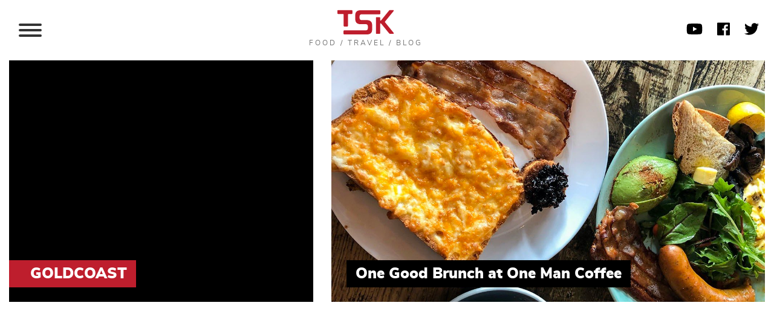

--- FILE ---
content_type: text/html; charset=UTF-8
request_url: https://theshanghaikid.com/tag/goldcoast/
body_size: 119000
content:
<!doctype html>
<html lang="en-US">
<head>
	<meta charset="UTF-8" />
	<meta name="viewport" content="width=device-width, initial-scale=1" />
	<link rel="profile" href="https://gmpg.org/xfn/11" />
	<meta name='robots' content='index, follow, max-image-preview:large, max-snippet:-1, max-video-preview:-1' />
	<style>img:is([sizes="auto" i], [sizes^="auto," i]) { contain-intrinsic-size: 3000px 1500px }</style>
	
	<!-- This site is optimized with the Yoast SEO plugin v26.4 - https://yoast.com/wordpress/plugins/seo/ -->
	<title>goldcoast Archives &#8226; The Shanghai Kid Blog</title>
	<link rel="canonical" href="https://theshanghaikid.com/tag/goldcoast/" />
	<meta property="og:locale" content="en_US" />
	<meta property="og:type" content="article" />
	<meta property="og:title" content="goldcoast Archives &#8226; The Shanghai Kid Blog" />
	<meta property="og:url" content="https://theshanghaikid.com/tag/goldcoast/" />
	<meta property="og:site_name" content="The Shanghai Kid Blog" />
	<script type="application/ld+json" class="yoast-schema-graph">{"@context":"https://schema.org","@graph":[{"@type":"CollectionPage","@id":"https://theshanghaikid.com/tag/goldcoast/","url":"https://theshanghaikid.com/tag/goldcoast/","name":"goldcoast Archives &#8226; The Shanghai Kid Blog","isPartOf":{"@id":"https://theshanghaikid.com/#website"},"primaryImageOfPage":{"@id":"https://theshanghaikid.com/tag/goldcoast/#primaryimage"},"image":{"@id":"https://theshanghaikid.com/tag/goldcoast/#primaryimage"},"thumbnailUrl":"https://theshanghaikid.com/wp-content/uploads/2017/02/glenelg-public-house-steak1.jpeg","breadcrumb":{"@id":"https://theshanghaikid.com/tag/goldcoast/#breadcrumb"},"inLanguage":"en-US"},{"@type":"ImageObject","inLanguage":"en-US","@id":"https://theshanghaikid.com/tag/goldcoast/#primaryimage","url":"https://theshanghaikid.com/wp-content/uploads/2017/02/glenelg-public-house-steak1.jpeg","contentUrl":"https://theshanghaikid.com/wp-content/uploads/2017/02/glenelg-public-house-steak1.jpeg","width":1200,"height":900,"caption":"Just one, fantastic, steak"},{"@type":"BreadcrumbList","@id":"https://theshanghaikid.com/tag/goldcoast/#breadcrumb","itemListElement":[{"@type":"ListItem","position":1,"name":"Home","item":"https://theshanghaikid.com/"},{"@type":"ListItem","position":2,"name":"goldcoast"}]},{"@type":"WebSite","@id":"https://theshanghaikid.com/#website","url":"https://theshanghaikid.com/","name":"The Shanghai Kid Blog","description":"","publisher":{"@id":"https://theshanghaikid.com/#/schema/person/53792d3f730bd7f756ab0c0414b4df15"},"potentialAction":[{"@type":"SearchAction","target":{"@type":"EntryPoint","urlTemplate":"https://theshanghaikid.com/?s={search_term_string}"},"query-input":{"@type":"PropertyValueSpecification","valueRequired":true,"valueName":"search_term_string"}}],"inLanguage":"en-US"},{"@type":["Person","Organization"],"@id":"https://theshanghaikid.com/#/schema/person/53792d3f730bd7f756ab0c0414b4df15","name":"Fred Lin","image":{"@type":"ImageObject","inLanguage":"en-US","@id":"https://theshanghaikid.com/#/schema/person/image/","url":"https://theshanghaikid.com/wp-content/uploads/2025/12/fred-2025-peaky.jpeg","contentUrl":"https://theshanghaikid.com/wp-content/uploads/2025/12/fred-2025-peaky.jpeg","width":768,"height":1024,"caption":"Fred Lin"},"logo":{"@id":"https://theshanghaikid.com/#/schema/person/image/"},"description":"Fred \"The Shanghai Kid\" Lin was born in Singapore, and grew up in a family of foodies and home-cooks. He moved to Shanghai in 2007 and fell in love with the city, eventually carving a self-made career out of digital media design and development. He founded The Shanghai Kid food blog in 2013, and opened an award-winning Singaporean restaurant in 2014, which won CityWeekend's Outstanding Southeast Asian restaurant of the year in 2016. In 2017, he decided to reboot, and shut down all his businesses in Shanghai before moving back to Singapore with his wife. Fred plans to immigrate to Melbourne in the near future."}]}</script>
	<!-- / Yoast SEO plugin. -->


<link rel='dns-prefetch' href='//challenges.cloudflare.com' />
<link rel="alternate" type="application/rss+xml" title="The Shanghai Kid Blog &raquo; Feed" href="https://theshanghaikid.com/feed/" />
<link rel="alternate" type="application/rss+xml" title="The Shanghai Kid Blog &raquo; Comments Feed" href="https://theshanghaikid.com/comments/feed/" />
<link rel="alternate" type="application/rss+xml" title="The Shanghai Kid Blog &raquo; goldcoast Tag Feed" href="https://theshanghaikid.com/tag/goldcoast/feed/" />
		<!-- This site uses the Google Analytics by MonsterInsights plugin v9.11.1 - Using Analytics tracking - https://www.monsterinsights.com/ -->
							<script src="//www.googletagmanager.com/gtag/js?id=G-Q7M70WCBHQ"  data-cfasync="false" data-wpfc-render="false" type="text/javascript" async></script>
			<script data-cfasync="false" data-wpfc-render="false" type="text/javascript">
				var mi_version = '9.11.1';
				var mi_track_user = true;
				var mi_no_track_reason = '';
								var MonsterInsightsDefaultLocations = {"page_location":"https:\/\/theshanghaikid.com\/tag\/goldcoast\/"};
								if ( typeof MonsterInsightsPrivacyGuardFilter === 'function' ) {
					var MonsterInsightsLocations = (typeof MonsterInsightsExcludeQuery === 'object') ? MonsterInsightsPrivacyGuardFilter( MonsterInsightsExcludeQuery ) : MonsterInsightsPrivacyGuardFilter( MonsterInsightsDefaultLocations );
				} else {
					var MonsterInsightsLocations = (typeof MonsterInsightsExcludeQuery === 'object') ? MonsterInsightsExcludeQuery : MonsterInsightsDefaultLocations;
				}

								var disableStrs = [
										'ga-disable-G-Q7M70WCBHQ',
									];

				/* Function to detect opted out users */
				function __gtagTrackerIsOptedOut() {
					for (var index = 0; index < disableStrs.length; index++) {
						if (document.cookie.indexOf(disableStrs[index] + '=true') > -1) {
							return true;
						}
					}

					return false;
				}

				/* Disable tracking if the opt-out cookie exists. */
				if (__gtagTrackerIsOptedOut()) {
					for (var index = 0; index < disableStrs.length; index++) {
						window[disableStrs[index]] = true;
					}
				}

				/* Opt-out function */
				function __gtagTrackerOptout() {
					for (var index = 0; index < disableStrs.length; index++) {
						document.cookie = disableStrs[index] + '=true; expires=Thu, 31 Dec 2099 23:59:59 UTC; path=/';
						window[disableStrs[index]] = true;
					}
				}

				if ('undefined' === typeof gaOptout) {
					function gaOptout() {
						__gtagTrackerOptout();
					}
				}
								window.dataLayer = window.dataLayer || [];

				window.MonsterInsightsDualTracker = {
					helpers: {},
					trackers: {},
				};
				if (mi_track_user) {
					function __gtagDataLayer() {
						dataLayer.push(arguments);
					}

					function __gtagTracker(type, name, parameters) {
						if (!parameters) {
							parameters = {};
						}

						if (parameters.send_to) {
							__gtagDataLayer.apply(null, arguments);
							return;
						}

						if (type === 'event') {
														parameters.send_to = monsterinsights_frontend.v4_id;
							var hookName = name;
							if (typeof parameters['event_category'] !== 'undefined') {
								hookName = parameters['event_category'] + ':' + name;
							}

							if (typeof MonsterInsightsDualTracker.trackers[hookName] !== 'undefined') {
								MonsterInsightsDualTracker.trackers[hookName](parameters);
							} else {
								__gtagDataLayer('event', name, parameters);
							}
							
						} else {
							__gtagDataLayer.apply(null, arguments);
						}
					}

					__gtagTracker('js', new Date());
					__gtagTracker('set', {
						'developer_id.dZGIzZG': true,
											});
					if ( MonsterInsightsLocations.page_location ) {
						__gtagTracker('set', MonsterInsightsLocations);
					}
										__gtagTracker('config', 'G-Q7M70WCBHQ', {"forceSSL":"true","link_attribution":"true"} );
										window.gtag = __gtagTracker;										(function () {
						/* https://developers.google.com/analytics/devguides/collection/analyticsjs/ */
						/* ga and __gaTracker compatibility shim. */
						var noopfn = function () {
							return null;
						};
						var newtracker = function () {
							return new Tracker();
						};
						var Tracker = function () {
							return null;
						};
						var p = Tracker.prototype;
						p.get = noopfn;
						p.set = noopfn;
						p.send = function () {
							var args = Array.prototype.slice.call(arguments);
							args.unshift('send');
							__gaTracker.apply(null, args);
						};
						var __gaTracker = function () {
							var len = arguments.length;
							if (len === 0) {
								return;
							}
							var f = arguments[len - 1];
							if (typeof f !== 'object' || f === null || typeof f.hitCallback !== 'function') {
								if ('send' === arguments[0]) {
									var hitConverted, hitObject = false, action;
									if ('event' === arguments[1]) {
										if ('undefined' !== typeof arguments[3]) {
											hitObject = {
												'eventAction': arguments[3],
												'eventCategory': arguments[2],
												'eventLabel': arguments[4],
												'value': arguments[5] ? arguments[5] : 1,
											}
										}
									}
									if ('pageview' === arguments[1]) {
										if ('undefined' !== typeof arguments[2]) {
											hitObject = {
												'eventAction': 'page_view',
												'page_path': arguments[2],
											}
										}
									}
									if (typeof arguments[2] === 'object') {
										hitObject = arguments[2];
									}
									if (typeof arguments[5] === 'object') {
										Object.assign(hitObject, arguments[5]);
									}
									if ('undefined' !== typeof arguments[1].hitType) {
										hitObject = arguments[1];
										if ('pageview' === hitObject.hitType) {
											hitObject.eventAction = 'page_view';
										}
									}
									if (hitObject) {
										action = 'timing' === arguments[1].hitType ? 'timing_complete' : hitObject.eventAction;
										hitConverted = mapArgs(hitObject);
										__gtagTracker('event', action, hitConverted);
									}
								}
								return;
							}

							function mapArgs(args) {
								var arg, hit = {};
								var gaMap = {
									'eventCategory': 'event_category',
									'eventAction': 'event_action',
									'eventLabel': 'event_label',
									'eventValue': 'event_value',
									'nonInteraction': 'non_interaction',
									'timingCategory': 'event_category',
									'timingVar': 'name',
									'timingValue': 'value',
									'timingLabel': 'event_label',
									'page': 'page_path',
									'location': 'page_location',
									'title': 'page_title',
									'referrer' : 'page_referrer',
								};
								for (arg in args) {
																		if (!(!args.hasOwnProperty(arg) || !gaMap.hasOwnProperty(arg))) {
										hit[gaMap[arg]] = args[arg];
									} else {
										hit[arg] = args[arg];
									}
								}
								return hit;
							}

							try {
								f.hitCallback();
							} catch (ex) {
							}
						};
						__gaTracker.create = newtracker;
						__gaTracker.getByName = newtracker;
						__gaTracker.getAll = function () {
							return [];
						};
						__gaTracker.remove = noopfn;
						__gaTracker.loaded = true;
						window['__gaTracker'] = __gaTracker;
					})();
									} else {
										console.log("");
					(function () {
						function __gtagTracker() {
							return null;
						}

						window['__gtagTracker'] = __gtagTracker;
						window['gtag'] = __gtagTracker;
					})();
									}
			</script>
							<!-- / Google Analytics by MonsterInsights -->
		<script type="text/javascript">
/* <![CDATA[ */
window._wpemojiSettings = {"baseUrl":"https:\/\/s.w.org\/images\/core\/emoji\/16.0.1\/72x72\/","ext":".png","svgUrl":"https:\/\/s.w.org\/images\/core\/emoji\/16.0.1\/svg\/","svgExt":".svg","source":{"concatemoji":"https:\/\/theshanghaikid.com\/wp-includes\/js\/wp-emoji-release.min.js?ver=6.8.3"}};
/*! This file is auto-generated */
!function(s,n){var o,i,e;function c(e){try{var t={supportTests:e,timestamp:(new Date).valueOf()};sessionStorage.setItem(o,JSON.stringify(t))}catch(e){}}function p(e,t,n){e.clearRect(0,0,e.canvas.width,e.canvas.height),e.fillText(t,0,0);var t=new Uint32Array(e.getImageData(0,0,e.canvas.width,e.canvas.height).data),a=(e.clearRect(0,0,e.canvas.width,e.canvas.height),e.fillText(n,0,0),new Uint32Array(e.getImageData(0,0,e.canvas.width,e.canvas.height).data));return t.every(function(e,t){return e===a[t]})}function u(e,t){e.clearRect(0,0,e.canvas.width,e.canvas.height),e.fillText(t,0,0);for(var n=e.getImageData(16,16,1,1),a=0;a<n.data.length;a++)if(0!==n.data[a])return!1;return!0}function f(e,t,n,a){switch(t){case"flag":return n(e,"\ud83c\udff3\ufe0f\u200d\u26a7\ufe0f","\ud83c\udff3\ufe0f\u200b\u26a7\ufe0f")?!1:!n(e,"\ud83c\udde8\ud83c\uddf6","\ud83c\udde8\u200b\ud83c\uddf6")&&!n(e,"\ud83c\udff4\udb40\udc67\udb40\udc62\udb40\udc65\udb40\udc6e\udb40\udc67\udb40\udc7f","\ud83c\udff4\u200b\udb40\udc67\u200b\udb40\udc62\u200b\udb40\udc65\u200b\udb40\udc6e\u200b\udb40\udc67\u200b\udb40\udc7f");case"emoji":return!a(e,"\ud83e\udedf")}return!1}function g(e,t,n,a){var r="undefined"!=typeof WorkerGlobalScope&&self instanceof WorkerGlobalScope?new OffscreenCanvas(300,150):s.createElement("canvas"),o=r.getContext("2d",{willReadFrequently:!0}),i=(o.textBaseline="top",o.font="600 32px Arial",{});return e.forEach(function(e){i[e]=t(o,e,n,a)}),i}function t(e){var t=s.createElement("script");t.src=e,t.defer=!0,s.head.appendChild(t)}"undefined"!=typeof Promise&&(o="wpEmojiSettingsSupports",i=["flag","emoji"],n.supports={everything:!0,everythingExceptFlag:!0},e=new Promise(function(e){s.addEventListener("DOMContentLoaded",e,{once:!0})}),new Promise(function(t){var n=function(){try{var e=JSON.parse(sessionStorage.getItem(o));if("object"==typeof e&&"number"==typeof e.timestamp&&(new Date).valueOf()<e.timestamp+604800&&"object"==typeof e.supportTests)return e.supportTests}catch(e){}return null}();if(!n){if("undefined"!=typeof Worker&&"undefined"!=typeof OffscreenCanvas&&"undefined"!=typeof URL&&URL.createObjectURL&&"undefined"!=typeof Blob)try{var e="postMessage("+g.toString()+"("+[JSON.stringify(i),f.toString(),p.toString(),u.toString()].join(",")+"));",a=new Blob([e],{type:"text/javascript"}),r=new Worker(URL.createObjectURL(a),{name:"wpTestEmojiSupports"});return void(r.onmessage=function(e){c(n=e.data),r.terminate(),t(n)})}catch(e){}c(n=g(i,f,p,u))}t(n)}).then(function(e){for(var t in e)n.supports[t]=e[t],n.supports.everything=n.supports.everything&&n.supports[t],"flag"!==t&&(n.supports.everythingExceptFlag=n.supports.everythingExceptFlag&&n.supports[t]);n.supports.everythingExceptFlag=n.supports.everythingExceptFlag&&!n.supports.flag,n.DOMReady=!1,n.readyCallback=function(){n.DOMReady=!0}}).then(function(){return e}).then(function(){var e;n.supports.everything||(n.readyCallback(),(e=n.source||{}).concatemoji?t(e.concatemoji):e.wpemoji&&e.twemoji&&(t(e.twemoji),t(e.wpemoji)))}))}((window,document),window._wpemojiSettings);
/* ]]> */
</script>
<link rel='stylesheet' id='style_main-css' href='https://theshanghaikid.com/wp-content/plugins/wp-gif-player/style.css?ver=1645063708' type='text/css' media='all' />
<link rel='stylesheet' id='sbi_styles-css' href='https://theshanghaikid.com/wp-content/plugins/instagram-feed/css/sbi-styles.min.css?ver=6.10.0' type='text/css' media='all' />
<style id='wp-emoji-styles-inline-css' type='text/css'>

	img.wp-smiley, img.emoji {
		display: inline !important;
		border: none !important;
		box-shadow: none !important;
		height: 1em !important;
		width: 1em !important;
		margin: 0 0.07em !important;
		vertical-align: -0.1em !important;
		background: none !important;
		padding: 0 !important;
	}
</style>
<link rel='stylesheet' id='wp-block-library-css' href='https://theshanghaikid.com/wp-includes/css/dist/block-library/style.min.css?ver=6.8.3' type='text/css' media='all' />
<style id='wp-block-library-theme-inline-css' type='text/css'>
.wp-block-audio :where(figcaption){color:#555;font-size:13px;text-align:center}.is-dark-theme .wp-block-audio :where(figcaption){color:#ffffffa6}.wp-block-audio{margin:0 0 1em}.wp-block-code{border:1px solid #ccc;border-radius:4px;font-family:Menlo,Consolas,monaco,monospace;padding:.8em 1em}.wp-block-embed :where(figcaption){color:#555;font-size:13px;text-align:center}.is-dark-theme .wp-block-embed :where(figcaption){color:#ffffffa6}.wp-block-embed{margin:0 0 1em}.blocks-gallery-caption{color:#555;font-size:13px;text-align:center}.is-dark-theme .blocks-gallery-caption{color:#ffffffa6}:root :where(.wp-block-image figcaption){color:#555;font-size:13px;text-align:center}.is-dark-theme :root :where(.wp-block-image figcaption){color:#ffffffa6}.wp-block-image{margin:0 0 1em}.wp-block-pullquote{border-bottom:4px solid;border-top:4px solid;color:currentColor;margin-bottom:1.75em}.wp-block-pullquote cite,.wp-block-pullquote footer,.wp-block-pullquote__citation{color:currentColor;font-size:.8125em;font-style:normal;text-transform:uppercase}.wp-block-quote{border-left:.25em solid;margin:0 0 1.75em;padding-left:1em}.wp-block-quote cite,.wp-block-quote footer{color:currentColor;font-size:.8125em;font-style:normal;position:relative}.wp-block-quote:where(.has-text-align-right){border-left:none;border-right:.25em solid;padding-left:0;padding-right:1em}.wp-block-quote:where(.has-text-align-center){border:none;padding-left:0}.wp-block-quote.is-large,.wp-block-quote.is-style-large,.wp-block-quote:where(.is-style-plain){border:none}.wp-block-search .wp-block-search__label{font-weight:700}.wp-block-search__button{border:1px solid #ccc;padding:.375em .625em}:where(.wp-block-group.has-background){padding:1.25em 2.375em}.wp-block-separator.has-css-opacity{opacity:.4}.wp-block-separator{border:none;border-bottom:2px solid;margin-left:auto;margin-right:auto}.wp-block-separator.has-alpha-channel-opacity{opacity:1}.wp-block-separator:not(.is-style-wide):not(.is-style-dots){width:100px}.wp-block-separator.has-background:not(.is-style-dots){border-bottom:none;height:1px}.wp-block-separator.has-background:not(.is-style-wide):not(.is-style-dots){height:2px}.wp-block-table{margin:0 0 1em}.wp-block-table td,.wp-block-table th{word-break:normal}.wp-block-table :where(figcaption){color:#555;font-size:13px;text-align:center}.is-dark-theme .wp-block-table :where(figcaption){color:#ffffffa6}.wp-block-video :where(figcaption){color:#555;font-size:13px;text-align:center}.is-dark-theme .wp-block-video :where(figcaption){color:#ffffffa6}.wp-block-video{margin:0 0 1em}:root :where(.wp-block-template-part.has-background){margin-bottom:0;margin-top:0;padding:1.25em 2.375em}
</style>
<style id='classic-theme-styles-inline-css' type='text/css'>
/*! This file is auto-generated */
.wp-block-button__link{color:#fff;background-color:#32373c;border-radius:9999px;box-shadow:none;text-decoration:none;padding:calc(.667em + 2px) calc(1.333em + 2px);font-size:1.125em}.wp-block-file__button{background:#32373c;color:#fff;text-decoration:none}
</style>
<style id='global-styles-inline-css' type='text/css'>
:root{--wp--preset--aspect-ratio--square: 1;--wp--preset--aspect-ratio--4-3: 4/3;--wp--preset--aspect-ratio--3-4: 3/4;--wp--preset--aspect-ratio--3-2: 3/2;--wp--preset--aspect-ratio--2-3: 2/3;--wp--preset--aspect-ratio--16-9: 16/9;--wp--preset--aspect-ratio--9-16: 9/16;--wp--preset--color--black: #000000;--wp--preset--color--cyan-bluish-gray: #abb8c3;--wp--preset--color--white: #ffffff;--wp--preset--color--pale-pink: #f78da7;--wp--preset--color--vivid-red: #cf2e2e;--wp--preset--color--luminous-vivid-orange: #ff6900;--wp--preset--color--luminous-vivid-amber: #fcb900;--wp--preset--color--light-green-cyan: #7bdcb5;--wp--preset--color--vivid-green-cyan: #00d084;--wp--preset--color--pale-cyan-blue: #8ed1fc;--wp--preset--color--vivid-cyan-blue: #0693e3;--wp--preset--color--vivid-purple: #9b51e0;--wp--preset--gradient--vivid-cyan-blue-to-vivid-purple: linear-gradient(135deg,rgba(6,147,227,1) 0%,rgb(155,81,224) 100%);--wp--preset--gradient--light-green-cyan-to-vivid-green-cyan: linear-gradient(135deg,rgb(122,220,180) 0%,rgb(0,208,130) 100%);--wp--preset--gradient--luminous-vivid-amber-to-luminous-vivid-orange: linear-gradient(135deg,rgba(252,185,0,1) 0%,rgba(255,105,0,1) 100%);--wp--preset--gradient--luminous-vivid-orange-to-vivid-red: linear-gradient(135deg,rgba(255,105,0,1) 0%,rgb(207,46,46) 100%);--wp--preset--gradient--very-light-gray-to-cyan-bluish-gray: linear-gradient(135deg,rgb(238,238,238) 0%,rgb(169,184,195) 100%);--wp--preset--gradient--cool-to-warm-spectrum: linear-gradient(135deg,rgb(74,234,220) 0%,rgb(151,120,209) 20%,rgb(207,42,186) 40%,rgb(238,44,130) 60%,rgb(251,105,98) 80%,rgb(254,248,76) 100%);--wp--preset--gradient--blush-light-purple: linear-gradient(135deg,rgb(255,206,236) 0%,rgb(152,150,240) 100%);--wp--preset--gradient--blush-bordeaux: linear-gradient(135deg,rgb(254,205,165) 0%,rgb(254,45,45) 50%,rgb(107,0,62) 100%);--wp--preset--gradient--luminous-dusk: linear-gradient(135deg,rgb(255,203,112) 0%,rgb(199,81,192) 50%,rgb(65,88,208) 100%);--wp--preset--gradient--pale-ocean: linear-gradient(135deg,rgb(255,245,203) 0%,rgb(182,227,212) 50%,rgb(51,167,181) 100%);--wp--preset--gradient--electric-grass: linear-gradient(135deg,rgb(202,248,128) 0%,rgb(113,206,126) 100%);--wp--preset--gradient--midnight: linear-gradient(135deg,rgb(2,3,129) 0%,rgb(40,116,252) 100%);--wp--preset--font-size--small: 13px;--wp--preset--font-size--medium: 20px;--wp--preset--font-size--large: 36px;--wp--preset--font-size--x-large: 42px;--wp--preset--spacing--20: 0.44rem;--wp--preset--spacing--30: 0.67rem;--wp--preset--spacing--40: 1rem;--wp--preset--spacing--50: 1.5rem;--wp--preset--spacing--60: 2.25rem;--wp--preset--spacing--70: 3.38rem;--wp--preset--spacing--80: 5.06rem;--wp--preset--shadow--natural: 6px 6px 9px rgba(0, 0, 0, 0.2);--wp--preset--shadow--deep: 12px 12px 50px rgba(0, 0, 0, 0.4);--wp--preset--shadow--sharp: 6px 6px 0px rgba(0, 0, 0, 0.2);--wp--preset--shadow--outlined: 6px 6px 0px -3px rgba(255, 255, 255, 1), 6px 6px rgba(0, 0, 0, 1);--wp--preset--shadow--crisp: 6px 6px 0px rgba(0, 0, 0, 1);}:where(.is-layout-flex){gap: 0.5em;}:where(.is-layout-grid){gap: 0.5em;}body .is-layout-flex{display: flex;}.is-layout-flex{flex-wrap: wrap;align-items: center;}.is-layout-flex > :is(*, div){margin: 0;}body .is-layout-grid{display: grid;}.is-layout-grid > :is(*, div){margin: 0;}:where(.wp-block-columns.is-layout-flex){gap: 2em;}:where(.wp-block-columns.is-layout-grid){gap: 2em;}:where(.wp-block-post-template.is-layout-flex){gap: 1.25em;}:where(.wp-block-post-template.is-layout-grid){gap: 1.25em;}.has-black-color{color: var(--wp--preset--color--black) !important;}.has-cyan-bluish-gray-color{color: var(--wp--preset--color--cyan-bluish-gray) !important;}.has-white-color{color: var(--wp--preset--color--white) !important;}.has-pale-pink-color{color: var(--wp--preset--color--pale-pink) !important;}.has-vivid-red-color{color: var(--wp--preset--color--vivid-red) !important;}.has-luminous-vivid-orange-color{color: var(--wp--preset--color--luminous-vivid-orange) !important;}.has-luminous-vivid-amber-color{color: var(--wp--preset--color--luminous-vivid-amber) !important;}.has-light-green-cyan-color{color: var(--wp--preset--color--light-green-cyan) !important;}.has-vivid-green-cyan-color{color: var(--wp--preset--color--vivid-green-cyan) !important;}.has-pale-cyan-blue-color{color: var(--wp--preset--color--pale-cyan-blue) !important;}.has-vivid-cyan-blue-color{color: var(--wp--preset--color--vivid-cyan-blue) !important;}.has-vivid-purple-color{color: var(--wp--preset--color--vivid-purple) !important;}.has-black-background-color{background-color: var(--wp--preset--color--black) !important;}.has-cyan-bluish-gray-background-color{background-color: var(--wp--preset--color--cyan-bluish-gray) !important;}.has-white-background-color{background-color: var(--wp--preset--color--white) !important;}.has-pale-pink-background-color{background-color: var(--wp--preset--color--pale-pink) !important;}.has-vivid-red-background-color{background-color: var(--wp--preset--color--vivid-red) !important;}.has-luminous-vivid-orange-background-color{background-color: var(--wp--preset--color--luminous-vivid-orange) !important;}.has-luminous-vivid-amber-background-color{background-color: var(--wp--preset--color--luminous-vivid-amber) !important;}.has-light-green-cyan-background-color{background-color: var(--wp--preset--color--light-green-cyan) !important;}.has-vivid-green-cyan-background-color{background-color: var(--wp--preset--color--vivid-green-cyan) !important;}.has-pale-cyan-blue-background-color{background-color: var(--wp--preset--color--pale-cyan-blue) !important;}.has-vivid-cyan-blue-background-color{background-color: var(--wp--preset--color--vivid-cyan-blue) !important;}.has-vivid-purple-background-color{background-color: var(--wp--preset--color--vivid-purple) !important;}.has-black-border-color{border-color: var(--wp--preset--color--black) !important;}.has-cyan-bluish-gray-border-color{border-color: var(--wp--preset--color--cyan-bluish-gray) !important;}.has-white-border-color{border-color: var(--wp--preset--color--white) !important;}.has-pale-pink-border-color{border-color: var(--wp--preset--color--pale-pink) !important;}.has-vivid-red-border-color{border-color: var(--wp--preset--color--vivid-red) !important;}.has-luminous-vivid-orange-border-color{border-color: var(--wp--preset--color--luminous-vivid-orange) !important;}.has-luminous-vivid-amber-border-color{border-color: var(--wp--preset--color--luminous-vivid-amber) !important;}.has-light-green-cyan-border-color{border-color: var(--wp--preset--color--light-green-cyan) !important;}.has-vivid-green-cyan-border-color{border-color: var(--wp--preset--color--vivid-green-cyan) !important;}.has-pale-cyan-blue-border-color{border-color: var(--wp--preset--color--pale-cyan-blue) !important;}.has-vivid-cyan-blue-border-color{border-color: var(--wp--preset--color--vivid-cyan-blue) !important;}.has-vivid-purple-border-color{border-color: var(--wp--preset--color--vivid-purple) !important;}.has-vivid-cyan-blue-to-vivid-purple-gradient-background{background: var(--wp--preset--gradient--vivid-cyan-blue-to-vivid-purple) !important;}.has-light-green-cyan-to-vivid-green-cyan-gradient-background{background: var(--wp--preset--gradient--light-green-cyan-to-vivid-green-cyan) !important;}.has-luminous-vivid-amber-to-luminous-vivid-orange-gradient-background{background: var(--wp--preset--gradient--luminous-vivid-amber-to-luminous-vivid-orange) !important;}.has-luminous-vivid-orange-to-vivid-red-gradient-background{background: var(--wp--preset--gradient--luminous-vivid-orange-to-vivid-red) !important;}.has-very-light-gray-to-cyan-bluish-gray-gradient-background{background: var(--wp--preset--gradient--very-light-gray-to-cyan-bluish-gray) !important;}.has-cool-to-warm-spectrum-gradient-background{background: var(--wp--preset--gradient--cool-to-warm-spectrum) !important;}.has-blush-light-purple-gradient-background{background: var(--wp--preset--gradient--blush-light-purple) !important;}.has-blush-bordeaux-gradient-background{background: var(--wp--preset--gradient--blush-bordeaux) !important;}.has-luminous-dusk-gradient-background{background: var(--wp--preset--gradient--luminous-dusk) !important;}.has-pale-ocean-gradient-background{background: var(--wp--preset--gradient--pale-ocean) !important;}.has-electric-grass-gradient-background{background: var(--wp--preset--gradient--electric-grass) !important;}.has-midnight-gradient-background{background: var(--wp--preset--gradient--midnight) !important;}.has-small-font-size{font-size: var(--wp--preset--font-size--small) !important;}.has-medium-font-size{font-size: var(--wp--preset--font-size--medium) !important;}.has-large-font-size{font-size: var(--wp--preset--font-size--large) !important;}.has-x-large-font-size{font-size: var(--wp--preset--font-size--x-large) !important;}
:where(.wp-block-post-template.is-layout-flex){gap: 1.25em;}:where(.wp-block-post-template.is-layout-grid){gap: 1.25em;}
:where(.wp-block-columns.is-layout-flex){gap: 2em;}:where(.wp-block-columns.is-layout-grid){gap: 2em;}
:root :where(.wp-block-pullquote){font-size: 1.5em;line-height: 1.6;}
</style>
<link rel='stylesheet' id='contact-form-7-css' href='https://theshanghaikid.com/wp-content/plugins/contact-form-7/includes/css/styles.css?ver=6.1.4' type='text/css' media='all' />
<link rel='stylesheet' id='rs-plugin-settings-css' href='https://theshanghaikid.com/wp-content/plugins/revslider/public/assets/css/rs6.css?ver=6.1.0' type='text/css' media='all' />
<style id='rs-plugin-settings-inline-css' type='text/css'>
#rs-demo-id {}
</style>
<link rel='stylesheet' id='mailchimp-for-wp-checkbox-css' href='https://theshanghaikid.com/wp-content/plugins/mailchimp-for-wp-pro/assets/css/checkbox.min.css?ver=2.6.3' type='text/css' media='all' />
<link rel='stylesheet' id='boostrap-style-css' href='https://theshanghaikid.com/wp-content/themes/tsk2019/assets/css/bootstrap.min.css?ver=6.8.3' type='text/css' media='all' />
<link rel='stylesheet' id='slick-style-css' href='https://theshanghaikid.com/wp-content/themes/tsk2019/assets/js/slick/slick.css?ver=6.8.3' type='text/css' media='all' />
<link rel='stylesheet' id='twentynineteen-style-css' href='https://theshanghaikid.com/wp-content/themes/tsk2019/style.css?ver=1769077717' type='text/css' media='all' />
<link rel='stylesheet' id='twentynineteen-print-style-css' href='https://theshanghaikid.com/wp-content/themes/tsk2019/print.css?ver=6.8.3' type='text/css' media='print' />
<script type="text/javascript" src="https://theshanghaikid.com/wp-content/plugins/google-analytics-for-wordpress/assets/js/frontend-gtag.min.js?ver=9.11.1" id="monsterinsights-frontend-script-js" async="async" data-wp-strategy="async"></script>
<script data-cfasync="false" data-wpfc-render="false" type="text/javascript" id='monsterinsights-frontend-script-js-extra'>/* <![CDATA[ */
var monsterinsights_frontend = {"js_events_tracking":"true","download_extensions":"doc,pdf,ppt,zip,xls,docx,pptx,xlsx","inbound_paths":"[{\"path\":\"\\\/go\\\/\",\"label\":\"affiliate\"},{\"path\":\"\\\/recommend\\\/\",\"label\":\"affiliate\"}]","home_url":"https:\/\/theshanghaikid.com","hash_tracking":"false","v4_id":"G-Q7M70WCBHQ"};/* ]]> */
</script>
<script type="text/javascript" src="https://theshanghaikid.com/wp-includes/js/jquery/jquery.min.js?ver=3.7.1" id="jquery-core-js"></script>
<script type="text/javascript" src="https://theshanghaikid.com/wp-includes/js/jquery/jquery-migrate.min.js?ver=3.4.1" id="jquery-migrate-js"></script>
<script type="text/javascript" src="https://theshanghaikid.com/wp-content/plugins/revslider/public/assets/js/revolution.tools.min.js?ver=6.0" id="tp-tools-js"></script>
<script type="text/javascript" src="https://theshanghaikid.com/wp-content/plugins/revslider/public/assets/js/rs6.min.js?ver=6.1.0" id="revmin-js"></script>
<script type="text/javascript" src="https://theshanghaikid.com/wp-content/themes/tsk2019/assets/js/jquery.waypoints.min.js?ver=6.8.3" id="waypoints-js"></script>
<script type="text/javascript" src="https://theshanghaikid.com/wp-content/themes/tsk2019/assets/js/fontawesome.min.js?ver=6.8.3" id="fontawesome-js"></script>
<script type="text/javascript" src="https://theshanghaikid.com/wp-content/themes/tsk2019/assets/js/regular.min.js?ver=6.8.3" id="fontawesome-regular-js"></script>
<script type="text/javascript" src="https://theshanghaikid.com/wp-content/themes/tsk2019/assets/js/brands.min.js?ver=6.8.3" id="fontawesome-brands-js"></script>
<script type="text/javascript" src="https://theshanghaikid.com/wp-content/themes/tsk2019/assets/js/slick/slick.min.js?ver=6.8.3" id="slick-js"></script>
<script type="text/javascript" src="https://theshanghaikid.com/wp-content/themes/tsk2019/assets/js/global.js?ver=1769077717" id="tsk2019-scripts-js"></script>
<link rel="https://api.w.org/" href="https://theshanghaikid.com/wp-json/" /><link rel="alternate" title="JSON" type="application/json" href="https://theshanghaikid.com/wp-json/wp/v2/tags/382" /><link rel="EditURI" type="application/rsd+xml" title="RSD" href="https://theshanghaikid.com/xmlrpc.php?rsd" />
<meta name="generator" content="WordPress 6.8.3" />
<meta name="generator" content="Powered by Slider Revolution 6.1.0 - responsive, Mobile-Friendly Slider Plugin for WordPress with comfortable drag and drop interface." />
<style type="text/css">.mc4wp-form input[name="_mc4wp_required_but_not_really"] { display: none !important; }</style><script type="text/javascript">function setREVStartSize(a){try{var b,c=document.getElementById(a.c).parentNode.offsetWidth;if(c=0===c||isNaN(c)?window.innerWidth:c,a.tabw=void 0===a.tabw?0:parseInt(a.tabw),a.thumbw=void 0===a.thumbw?0:parseInt(a.thumbw),a.tabh=void 0===a.tabh?0:parseInt(a.tabh),a.thumbh=void 0===a.thumbh?0:parseInt(a.thumbh),a.tabhide=void 0===a.tabhide?0:parseInt(a.tabhide),a.thumbhide=void 0===a.thumbhide?0:parseInt(a.thumbhide),a.mh=void 0===a.mh||""==a.mh?0:a.mh,"fullscreen"===a.layout||"fullscreen"===a.l)b=Math.max(a.mh,window.innerHeight);else{for(var d in a.gw=Array.isArray(a.gw)?a.gw:[a.gw],a.rl)(void 0===a.gw[d]||0===a.gw[d])&&(a.gw[d]=a.gw[d-1]);for(var d in a.gh=void 0===a.el||""===a.el||Array.isArray(a.el)&&0==a.el.length?a.gh:a.el,a.gh=Array.isArray(a.gh)?a.gh:[a.gh],a.rl)(void 0===a.gh[d]||0===a.gh[d])&&(a.gh[d]=a.gh[d-1]);var e,f=Array(a.rl.length),g=0;for(var d in a.tabw=a.tabhide>=c?0:a.tabw,a.thumbw=a.thumbhide>=c?0:a.thumbw,a.tabh=a.tabhide>=c?0:a.tabh,a.thumbh=a.thumbhide>=c?0:a.thumbh,a.rl)f[d]=a.rl[d]<window.innerWidth?0:a.rl[d];for(var d in e=f[0],f)e>f[d]&&0<f[d]&&(e=f[d],g=d);var h=c>a.gw[g]+a.tabw+a.thumbw?1:(c-(a.tabw+a.thumbw))/a.gw[g];b=a.gh[g]*h+(a.tabh+a.thumbh)}void 0===window.rs_init_css&&(window.rs_init_css=document.head.appendChild(document.createElement("style"))),document.getElementById(a.c).height=b,window.rs_init_css.innerHTML+="#"+a.c+"_wrapper { height: "+b+"px }"}catch(a){console.log("Failure at Presize of Slider:"+a)}};</script>

	<script>
	  (function(i,s,o,g,r,a,m){i['GoogleAnalyticsObject']=r;i[r]=i[r]||function(){
	  (i[r].q=i[r].q||[]).push(arguments)},i[r].l=1*new Date();a=s.createElement(o),
	  m=s.getElementsByTagName(o)[0];a.async=1;a.src=g;m.parentNode.insertBefore(a,m)
	  })(window,document,'script','//www.google-analytics.com/analytics.js','ga');

	  ga('create', 'UA-43250042-2', 'auto');
	  ga('send', 'pageview');
	</script>
	
</head>

<body class="archive tag tag-goldcoast tag-382 wp-embed-responsive wp-theme-tsk2019 hfeed image-filters-enabled">

	<a href="#top" class="btt"><i class="far fa-arrow-up"></i></a>

	<div id="fb-root"></div>
	<script async defer crossorigin="anonymous" src="https://connect.facebook.net/en_GB/sdk.js#xfbml=1&version=v3.2&appId=275925282421436"></script>

	<div class="wrapper" id="top">

		<div class="side-nav">
		  <div class="nav-head">
		    <div class="logo"><a href="https://theshanghaikid.com"><img src="https://theshanghaikid.com/wp-content/themes/tsk2019/assets/images/logo.svg"/></a></div>
		    <p>The Shanghai Kid (TSK) is a food blog by award winning Singaporean chef-restaurateur and foodie, Fred Lin.</p>
		  </div>                
		  
		  <div class="social d-flex justify-content-center">
		    <a href="https://www.youtube.com/channel/UCG-2iF7n3JOkMghn7p7lZ1g" class="fa-stack youtube">
		      <i class="fab fa-2x fa-youtube fa-stack-1x"></i>
		      <i class="filler"></i>
		    </a>
		    <a href="http://facebook.com/eat.shanghai/" class="fa-stack facebook">
		      <i class="fab fa-2x fa-facebook fa-stack-1x"></i>
		      <i class="filler"></i>
		    </a>
		    <a href="https://twitter.com/theshanghaikid"><i class="fab fa-2x fa-twitter"></i></a>
		  </div>
		  <div class="nav-search">
		    <form>
		      <i class="far fa-search"></i>
		      <input type="text" name="s"/>
		    </form>          
		  </div>
		  <div class="links">
		    <ul class="fa-ul">
		      <li><span class="fa-li"><i class="far fa-home"></i></span> <a href="https://theshanghaikid.com">HOME</a></li>
		      <li><span class="fa-li"><i class="far fa-at"></i></span> <a href="https://theshanghaikid.com/about">ABOUT TSK</a></li>
		      <li><span class="fa-li"><i class="far fa-envelope"></i></span> <a href="https://theshanghaikid.com/contact">CONTACT US</a></li>
		    </ul>
		    <hr/>
		    <ul class="fa-ul">
		      <li><span class="fa-li"><i class="far fa-clock"></i></span> <a href="https://theshanghaikid.com/latest">LATEST</a></li>
		      <li><span class="fa-li"><i class="far fa-chart-line"></i></span> <a href="https://theshanghaikid.com/trending">TRENDING</a></li>
		      <li><span class="fa-li"><i class="far fa-star"></i></span> <a href="https://theshanghaikid.com/tag/featured">FEATURED</a></li>
		      <li><span class="fa-li"><i class="far fa-utensils"></i></span> <a href="https://theshanghaikid.com/category/food">FOOD</a></li>
		      <li><span class="fa-li"><i class="far fa-plane"></i></span> <a href="https://theshanghaikid.com/category/travel-stories">TRAVEL</a></li>
		      <li><span class="fa-li"><i class="far fa-book"></i></span> <a href="https://theshanghaikid.com/city/shanghai">SHANGHAI STORIES</a></li>
		      <li><span class="fa-li"><i class="far fa-book"></i></span> <a href="https://theshanghaikid.com/city/singapore">SINGAPORE STORIES</a></li>
		      <li><span class="fa-li"><i class="far fa-video"></i></span> <a href="https://theshanghaikid.com/category/videos">VIDEOS</a></li>
		      <li><span class="fa-li"><i class="far fa-smile"></i></span> <a href="https://theshanghaikid.com/category/eating-now">EATING NOW</a></li>
		      <li><span class="fa-li"><i class="far fa-book"></i></span> <a href="https://theshanghaikid.com/city/swatow">SWATOW STORIES</a></li>
		    </ul>
		  </div>
		</div>

		<div id="topnav" class="d-flex justify-content-between align-items-center">
		  <div class="mtoggle">
		    <div class="menu"><div class="bar"></div><div class="bar"></div><div class="bar"></div></div>
		  </div>
		  <div class="logo">
		    <a href="https://theshanghaikid.com"><img src="https://theshanghaikid.com/wp-content/themes/tsk2019/assets/images/logo.svg"/></a>
		    <i>FOOD / TRAVEL / BLOG</i>
		  </div>
		  <div class="social">
		    <a href="https://www.youtube.com/channel/UCG-2iF7n3JOkMghn7p7lZ1g"><i class="fab fa-youtube"></i></a>
		    <a href="http://facebook.com/eat.shanghai/"><i class="fab fa-facebook"></i></a>
		    <a href="https://twitter.com/theshanghaikid"><i class="fab fa-twitter"></i></a>
		  </div>
		</div>  <div id="archive" class="content-wrapper">

    <div class="container-fluid posts">
      
      <div class="slide row align-items-center">

        <div class="col-md-5">
        	<div class="category-title-block">
	          <div class="title">
	          	<h1>goldcoast</h1>	            <div class="summary">
	                            
	            </div>

	          </div>          
	          <div class="cover"><div class="img" style="background-image: url()"></div></div>
	         </div>
        </div>
        
                		<div class="col-md-7">
        			<div class="post-item">
  <div class="title">
        <div class="tags d-flex">
      <a href="https://theshanghaikid.com/category/review/" class="post-category">Reviews</a>    </div>
        <h2><a href="https://theshanghaikid.com/one-good-brunch-at-one-man-coffee/">One Good Brunch at One Man Coffee</a></h2>
    <div class="date">
      <span>Jan 13, 2020</span>
    </div>
    <div class="summary">
      <p><p>I’m always on the look out for a nice place for brunch in Singapore. For me, a good brunch restaurant, or rather restaurant serving brunch needs to have: A couple of good egg dishes A&#8230;</p>
</p>
    </div>
  </div>
  <div class="cover"><div class="img" style="background-image: url(https://theshanghaikid.com/wp-content/uploads/2019/07/one-man-coffee-birds-eye.jpeg)"></div></div>
</div>
         		</div>        
        
      </div><!--!slide-->

    </div><!--!hero-slider-->

    <div class="container promo leader aligncenter">
      <script async src="//pagead2.googlesyndication.com/pagead/js/adsbygoogle.js"></script>
<!-- TSK Leaderboard -->
<ins class="adsbygoogle"
     style="display:block"
     data-ad-client="ca-pub-1379966208700271"
     data-ad-slot="7292446144"
     data-ad-format="auto"
     data-full-width-responsive="true"></ins>
<script>
(adsbygoogle = window.adsbygoogle || []).push({});
</script>    </div>

    <div class="category-post-list container">
      <div class="row">            
        
        <div class="col-md-7">
          <div class="post-list">            

          	
           	<div class="post-list-item d-flex">
  <div class="cover"><div class="img" style="background-image: url(https://theshanghaikid.com/wp-content/uploads/2020/01/gunthers-truffle-cold-angelhair.jpeg)"></div></div>
  <div class="content">                
    <h3><a href="https://theshanghaikid.com/review-of-gunthers-restaurant-modern-french-cuisine-in-singapore-is-it-worth-it/">Review of Gunther’s Restaurant, Modern French Cuisine in Singapore. Is it worth it?</a></h3>
    <div class="tags d-flex">
      <a href="https://theshanghaikid.com/category/review/" class="post-category">Reviews</a>    </div>
  </div>
</div>
        	
           	<div class="post-list-item d-flex">
  <div class="cover"><div class="img" style="background-image: url(https://theshanghaikid.com/wp-content/uploads/2019/12/mizuki-prawn-tempura.jpg)"></div></div>
  <div class="content">                
    <h3><a href="https://theshanghaikid.com/mizuki-my-birthday-treat-at-an-omakase-tempura-restaurant-in-singapore/">MIZUKI: My Birthday Treat at an Omakase Tempura Restaurant in Singapore</a></h3>
    <div class="tags d-flex">
      <a href="https://theshanghaikid.com/category/review/" class="post-category">Reviews</a>    </div>
  </div>
</div>
        	
           	<div class="post-list-item d-flex">
  <div class="cover"><div class="img" style="background-image: url(https://theshanghaikid.com/wp-content/uploads/2014/01/PB150934-900x675.jpeg)"></div></div>
  <div class="content">                
    <h3><a href="https://theshanghaikid.com/interesting-cuisine-to-watch-out-for-on-your-next-trip/">Interesting cuisine to watch out for on your next trip</a></h3>
    <div class="tags d-flex">
      <a href="https://theshanghaikid.com/category/travel-stories/" class="post-category">Travel Stories</a>    </div>
  </div>
</div>
        	
           	<div class="post-list-item d-flex">
  <div class="cover"><div class="img" style="background-image: url(https://theshanghaikid.com/wp-content/uploads/2019/12/english-house-marco-pierre-white-eggs-benedict2.jpeg)"></div></div>
  <div class="content">                
    <h3><a href="https://theshanghaikid.com/weekend-brunch-in-singapore-at-the-english-house-by-marco-pierre-white/">Weekend Brunch in Singapore at The English House by Marco Pierre White</a></h3>
    <div class="tags d-flex">
      <a href="https://theshanghaikid.com/category/review/" class="post-category">Reviews</a>    </div>
  </div>
</div>
        	
           	<div class="post-list-item d-flex">
  <div class="cover"><div class="img" style="background-image: url(https://theshanghaikid.com/wp-content/uploads/2019/10/pastabar-taglietelle-ragu2.jpeg)"></div></div>
  <div class="content">                
    <h3><a href="https://theshanghaikid.com/pasta-bar-hand-made-artisanal-pasta-in-singapore/">Pasta Bar &#8211;  Hand-made artisanal pasta in Singapore.</a></h3>
    <div class="tags d-flex">
      <a href="https://theshanghaikid.com/category/review/" class="post-category">Reviews</a>    </div>
  </div>
</div>
        	
           	<div class="post-list-item d-flex">
  <div class="cover"><div class="img" style="background-image: url(https://theshanghaikid.com/wp-content/uploads/2019/10/da-da-da-shi-jia-prawn-noodles-fried-prawn-noodles.jpeg)"></div></div>
  <div class="content">                
    <h3><a href="https://theshanghaikid.com/excellent-next-gen%e2%80%8b-prawn-noodles-at-da-da-da-shi-jia-at-killiney-rd/">Excellent next-gen​​  prawn noodles at Da Da Da Shi Jia at Killiney Rd</a></h3>
    <div class="tags d-flex">
      <a href="https://theshanghaikid.com/category/review/" class="post-category">Reviews</a>    </div>
  </div>
</div>
        	
           	<div class="post-list-item d-flex">
  <div class="cover"><div class="img" style="background-image: url(https://theshanghaikid.com/wp-content/uploads/2019/09/the-shanghai-kids-best-of-shanghai-xiaolongbao.jpeg)"></div></div>
  <div class="content">                
    <h3><a href="https://theshanghaikid.com/10-types-of-foods-you-need-to-eat-when-in-shanghai-for-the-first-time/">10 types of foods you need to eat when in Shanghai for the first time!</a></h3>
    <div class="tags d-flex">
      <a href="https://theshanghaikid.com/category/lists/" class="post-category">Lists</a>    </div>
  </div>
</div>
        	
           	<div class="post-list-item d-flex">
  <div class="cover"><div class="img" style="background-image: url(https://theshanghaikid.com/wp-content/uploads/2019/09/Shanghai-Tavern-Crab-Creamed-Corn-Omelette2.jpeg)"></div></div>
  <div class="content">                
    <h3><a href="https://theshanghaikid.com/once-upon-a-time-i-ate-at-the-shanghai-tavern/">Once upon a time.. I ate at The Shanghai Tavern</a></h3>
    <div class="tags d-flex">
      <a href="https://theshanghaikid.com/category/once-upon-a-time/" class="post-category">Once Upon a Time</a><a href="https://theshanghaikid.com/category/review/">Reviews</a>    </div>
  </div>
</div>
        	
           	<div class="post-list-item d-flex">
  <div class="cover"><div class="img" style="background-image: url(https://theshanghaikid.com/wp-content/uploads/2019/09/janggut-laksa.jpeg)"></div></div>
  <div class="content">                
    <h3><a href="https://theshanghaikid.com/janggut-laksa-is-my-2nd-best-laksa-in-singapore/">Janggut Laksa is my 2nd best laksa in Singapore</a></h3>
    <div class="tags d-flex">
      <a href="https://theshanghaikid.com/category/eating-now/" class="post-category">Eating Now</a>    </div>
  </div>
</div>
        	
           	<div class="post-list-item d-flex">
  <div class="cover"><div class="img" style="background-image: url(https://theshanghaikid.com/wp-content/uploads/2019/09/lewin-terrace-group-dining-table.jpeg)"></div></div>
  <div class="content">                
    <h3><a href="https://theshanghaikid.com/in-memory-of-lewin-terrace/">In memory of Lewin Terrace</a></h3>
    <div class="tags d-flex">
      <a href="https://theshanghaikid.com/category/memorum/" class="post-category">Memorum</a>    </div>
  </div>
</div>
        	
           	<div class="post-list-item d-flex">
  <div class="cover"><div class="img" style="background-image: url(https://theshanghaikid.com/wp-content/uploads/2019/08/curious-palette-cray-roll.jpeg)"></div></div>
  <div class="content">                
    <h3><a href="https://theshanghaikid.com/curiosity-killed-my-palate-at-a-%e2%80%8bhipster-cafe-curious-palette/">Curiosity killed my palate at a ​hipster cafe, Curious Palette.</a></h3>
    <div class="tags d-flex">
      <a href="https://theshanghaikid.com/category/review/" class="post-category">Reviews</a>    </div>
  </div>
</div>
        	
        	<div class="d-flex justify-content-between pagination">           
  <div class="nav-previous"></div>
  <div class="nav-next"><a href="https://theshanghaikid.com/tag/goldcoast/page/2/" >Older <i class="fa fa-arrow-right"></i></a></div>
</div>            
                        
          
          </div><!--!post-list-->

        </div><!--!col-->

        <div class="category-sidebar col-md-5">
          <div class="subscribe-block side container">
  <h4>STAY IN THE LOOP</h4>
  <p>
    Get the latest unbiased Singapore food stories in your mailbox!
  </p>
  <!-- MailChimp for WordPress Pro v2.6.3 - https://mc4wp.com/ --><div id="mc4wp-form-1" class="form mc4wp-form mc4wp-form-1128 mc4wp-ajax"><form method="post"><input class="w-100" type="email" id="mc4wp_email" name="EMAIL" placeholder="Enter your email address" required />
<input type="submit" value="Subscribe Now" /><input type="text" name="_mc4wp_required_but_not_really" value="" /><input type="hidden" name="_mc4wp_timestamp" value="1769077717" /><input type="hidden" name="_mc4wp_form_id" value="1128" /><input type="hidden" name="_mc4wp_form_instance" value="1" /><input type="hidden" name="_mc4wp_form_submit" value="1" /><input type="hidden" name="_mc4wp_form_nonce" value="e134c3b403" /><span class="mc4wp-ajax-loader" style="display: none;"></span></form><div class="mc4wp-response"></div></div><!-- / MailChimp for WP Pro Plugin --></div>        </div><!--!side bar-->

      </div><!--!row-->
    </div><!--!container-->


  
  <div class="home-lists container">
    <div class="row">
      <div class="col-md-6">
        <div class="post-list">
      <div class="post-item">
  <div class="title">
          <div class="tags d-flex">
        <a href="">#1 Trending</a>                  
      </div>
        <h2><a href="https://theshanghaikid.com/3-different-nasi-biryanis-tekka-market/">3 Different Nasi Biryanis at Tekka Market</a></h2>
    <div class="date">
      <span>May 28, 2018</span>
    </div>
    <div class="summary">
      <p><p>My friend, R, wanted to bring us to his favourite Nasi Biryani place at Little India, Singapore. Unfortunately, his stall was closed that day, and hence we rerouted ourselves to the timeless Tekka Market smack&#8230;</p>
</p>
    </div>
  </div>
  <div class="cover"><div class="img" style="background-image: url(https://theshanghaikid.com/wp-content/uploads/2018/05/tekka-yakader-biryani-closeup-900x900.jpeg)"></div></div>
</div>
     <div class="post-list-item d-flex">
  <div class="cover"><div class="img" style="background-image: url(https://theshanghaikid.com/wp-content/uploads/2019/09/the-shanghai-kids-best-of-shanghai-xiaolongbao.jpeg)"></div></div>
  <div class="content">                
    <h3><a href="https://theshanghaikid.com/10-types-of-foods-you-need-to-eat-when-in-shanghai-for-the-first-time/">10 types of foods you need to eat when in Shanghai for the first time!</a></h3>
    <div class="tags d-flex">
      <a href="https://theshanghaikid.com/category/lists/" class="post-category">Lists</a>    </div>
  </div>
</div><div class="post-list-item d-flex">
  <div class="cover"><div class="img" style="background-image: url(https://theshanghaikid.com/wp-content/uploads/2019/05/omu-hayashi-rice.jpg)"></div></div>
  <div class="content">                
    <h3><a href="https://theshanghaikid.com/kichi-kichi-style-omu-rice-now-available-in-singapore/">Kichi Kichi style Omu Rice now available in Singapore</a></h3>
    <div class="tags d-flex">
      <a href="https://theshanghaikid.com/category/eating-now/" class="post-category">Eating Now</a>    </div>
  </div>
</div><div class="post-list-item d-flex">
  <div class="cover"><div class="img" style="background-image: url(https://theshanghaikid.com/wp-content/uploads/2019/08/haikee-brothers-combo-noodle.jpeg)"></div></div>
  <div class="content">                
    <h3><a href="https://theshanghaikid.com/chiew-kee-vs-hai-kee-soy-sauce-chicken-noodles/">Chiew Kee vs Hai Kee Soy Sauce Chicken Noodles</a></h3>
    <div class="tags d-flex">
      <a href="https://theshanghaikid.com/category/eating-now/" class="post-category">Eating Now</a>    </div>
  </div>
</div><div class="post-list-item d-flex">
  <div class="cover"><div class="img" style="background-image: url(https://theshanghaikid.com/wp-content/uploads/2019/09/janggut-laksa.jpeg)"></div></div>
  <div class="content">                
    <h3><a href="https://theshanghaikid.com/janggut-laksa-is-my-2nd-best-laksa-in-singapore/">Janggut Laksa is my 2nd best laksa in Singapore</a></h3>
    <div class="tags d-flex">
      <a href="https://theshanghaikid.com/category/eating-now/" class="post-category">Eating Now</a>    </div>
  </div>
</div>
  <div class="d-flex justify-content-end">
    <a href="https://theshanghaikid.com/trending" class="btn">See Trending Posts <i class="far fa-angle-right"></i></a>
  </div>            
</div><!--!post-list-->      </div>
      
      <div class="col-md-6">
        <div class="post-list">
              
        <div class="post-item">
  <div class="title">
          <div class="tags d-flex">
        <a href="">#1 Featured</a>                  
      </div>
        <h2><a href="https://theshanghaikid.com/10-types-of-foods-you-need-to-eat-when-in-shanghai-for-the-first-time/">10 types of foods you need to eat when in Shanghai for the first time!</a></h2>
    <div class="date">
      <span>Sep 26, 2019</span>
    </div>
    <div class="summary">
      <p><p>Visiting Shanghai for the first time and have FOMO on the defining foods of Shanghai? This listing has you covered!</p>
</p>
    </div>
  </div>
  <div class="cover"><div class="img" style="background-image: url(https://theshanghaikid.com/wp-content/uploads/2019/09/the-shanghai-kids-best-of-shanghai-xiaolongbao.jpeg)"></div></div>
</div>
                   
  <div class="post-list-item d-flex">
  <div class="cover"><div class="img" style="background-image: url(https://theshanghaikid.com/wp-content/uploads/2019/09/lewin-terrace-group-dining-table.jpeg)"></div></div>
  <div class="content">                
    <h3><a href="https://theshanghaikid.com/in-memory-of-lewin-terrace/">In memory of Lewin Terrace</a></h3>
    <div class="tags d-flex">
      <a href="https://theshanghaikid.com/category/memorum/" class="post-category">Memorum</a>    </div>
  </div>
</div>              
  <div class="post-list-item d-flex">
  <div class="cover"><div class="img" style="background-image: url(https://theshanghaikid.com/wp-content/uploads/2018/07/saigon-propaganda-birds-eye-900x939.jpeg)"></div></div>
  <div class="content">                
    <h3><a href="https://theshanghaikid.com/saigon-stories-part-2-vietnam-travel-log-2018/">Saigon Stories Part 2, Vietnam Travel Log 2018</a></h3>
    <div class="tags d-flex">
      <a href="https://theshanghaikid.com/category/travel-stories/">Travel Stories</a>    </div>
  </div>
</div>              
  <div class="post-list-item d-flex">
  <div class="cover"><div class="img" style="background-image: url(https://theshanghaikid.com/wp-content/uploads/2018/04/the-shanghai-kid-singapore-must-eats-laksa-cover-900x675.jpeg)"></div></div>
  <div class="content">                
    <h3><a href="https://theshanghaikid.com/10-things-must-eat-visiting-singapore-first-time/">10 things you must eat when visiting Singapore for the first time!</a></h3>
    <div class="tags d-flex">
      <a href="https://theshanghaikid.com/category/lists/">Lists</a>    </div>
  </div>
</div>              
  <div class="post-list-item d-flex">
  <div class="cover"><div class="img" style="background-image: url(https://theshanghaikid.com/wp-content/uploads/2018/03/the-coconut-club-nasi-lemak-tableshot-900x675.jpeg)"></div></div>
  <div class="content">                
    <h3><a href="https://theshanghaikid.com/singapores-artisanal-nasi-lemak-coconut-club/">Singapore&#8217;s Most Artisanal Nasi Lemak at The Coconut Club</a></h3>
    <div class="tags d-flex">
      <a href="https://theshanghaikid.com/category/review/">Reviews</a><a href="https://theshanghaikid.com/category/videos/">Videos</a>    </div>
  </div>
</div>                     

  <div class="d-flex justify-content-end">
    <a href="https://theshanghaikid.com/tag/featured" class="btn">See Featured Posts <i class="far fa-angle-right"></i></a>
  </div>            

</div><!--!post-list-->      </div>

    </div>
  </div>

  
  <div class="container promo leader aligncenter">
    <script async src="//pagead2.googlesyndication.com/pagead/js/adsbygoogle.js"></script>
<!-- TSK - Footer -->
<ins class="adsbygoogle"
     style="display:block"
     data-ad-client="ca-pub-1379966208700271"
     data-ad-slot="5131624140"
     data-ad-format="auto"
     data-full-width-responsive="true"></ins>
<script>
(adsbygoogle = window.adsbygoogle || []).push({});
</script>  </div>

  <div class="social-block container">
  <div class="row">
    <div class="col-md-6">
      <div class="fb-page" data-href="https://www.facebook.com/eat.shanghai" data-tabs="timeline" data-width="500" data-height="800" data-small-header="false" data-adapt-container-width="true" data-hide-cover="false" data-show-facepile="true"><blockquote cite="https://www.facebook.com/eat.shanghai" class="fb-xfbml-parse-ignore"><a href="https://www.facebook.com/eat.shanghai">The Shanghai Kid</a></blockquote></div>
    </div>
    <div class="col-md-6">
      
<div id="sb_instagram"  class="sbi sbi_mob_col_1 sbi_tab_col_2 sbi_col_3" style="padding-bottom: 10px; width: 100%;"	 data-feedid="*1"  data-res="auto" data-cols="3" data-colsmobile="1" data-colstablet="2" data-num="12" data-nummobile="" data-item-padding="5"	 data-shortcode-atts="{}"  data-postid="2936" data-locatornonce="e7358d29ed" data-imageaspectratio="1:1" data-sbi-flags="favorLocal,gdpr">
	<div class="sb_instagram_header "   >
	<a class="sbi_header_link" target="_blank"
	   rel="nofollow noopener" href="https://www.instagram.com/the_shanghai_kid/" title="@the_shanghai_kid">
		<div class="sbi_header_text">
			<div class="sbi_header_img"  data-avatar-url="https://scontent-hkg1-1.cdninstagram.com/v/t51.82787-19/582481247_18539527684059178_5973332815072477244_n.jpg?stp=dst-jpg_s206x206_tt6&amp;_nc_cat=101&amp;ccb=7-5&amp;_nc_sid=bf7eb4&amp;efg=eyJ2ZW5jb2RlX3RhZyI6InByb2ZpbGVfcGljLnd3dy45NTguQzMifQ%3D%3D&amp;_nc_ohc=aTvjDDzZNP0Q7kNvwHRJPiz&amp;_nc_oc=Adk1jTHNT0dDDYXqzkF-iy9yE_8UvXOvZ_Tc86hbedFGY8buLgw01Q_vH3h1i2IqiYA&amp;_nc_zt=24&amp;_nc_ht=scontent-hkg1-1.cdninstagram.com&amp;edm=AP4hL3IEAAAA&amp;_nc_gid=AM0SgCxEfDqh2Gy1qP_YFQ&amp;_nc_tpa=Q5bMBQGWuqbIMbcshSW5khxfpAY6cNxGTz3Ltege6p7Or3DdZDK0akafnC_Zze-WhCT7rS5b3ko9iN-kpQ&amp;oh=00_AfpvOZFojk3KF0QpFVE6mrzAGjudJg7vN_9l_w8ipGV_Rg&amp;oe=6977AC9D">
									<div class="sbi_header_img_hover"  ><svg class="sbi_new_logo fa-instagram fa-w-14" aria-hidden="true" data-fa-processed="" aria-label="Instagram" data-prefix="fab" data-icon="instagram" role="img" viewBox="0 0 448 512">
                    <path fill="currentColor" d="M224.1 141c-63.6 0-114.9 51.3-114.9 114.9s51.3 114.9 114.9 114.9S339 319.5 339 255.9 287.7 141 224.1 141zm0 189.6c-41.1 0-74.7-33.5-74.7-74.7s33.5-74.7 74.7-74.7 74.7 33.5 74.7 74.7-33.6 74.7-74.7 74.7zm146.4-194.3c0 14.9-12 26.8-26.8 26.8-14.9 0-26.8-12-26.8-26.8s12-26.8 26.8-26.8 26.8 12 26.8 26.8zm76.1 27.2c-1.7-35.9-9.9-67.7-36.2-93.9-26.2-26.2-58-34.4-93.9-36.2-37-2.1-147.9-2.1-184.9 0-35.8 1.7-67.6 9.9-93.9 36.1s-34.4 58-36.2 93.9c-2.1 37-2.1 147.9 0 184.9 1.7 35.9 9.9 67.7 36.2 93.9s58 34.4 93.9 36.2c37 2.1 147.9 2.1 184.9 0 35.9-1.7 67.7-9.9 93.9-36.2 26.2-26.2 34.4-58 36.2-93.9 2.1-37 2.1-147.8 0-184.8zM398.8 388c-7.8 19.6-22.9 34.7-42.6 42.6-29.5 11.7-99.5 9-132.1 9s-102.7 2.6-132.1-9c-19.6-7.8-34.7-22.9-42.6-42.6-11.7-29.5-9-99.5-9-132.1s-2.6-102.7 9-132.1c7.8-19.6 22.9-34.7 42.6-42.6 29.5-11.7 99.5-9 132.1-9s102.7-2.6 132.1 9c19.6 7.8 34.7 22.9 42.6 42.6 11.7 29.5 9 99.5 9 132.1s2.7 102.7-9 132.1z"></path>
                </svg></div>
					<img  src="https://theshanghaikid.com/wp-content/plugins/instagram-feed/img/thumb-placeholder.png" alt="" width="50" height="50">
				
							</div>

			<div class="sbi_feedtheme_header_text">
				<h3>the_shanghai_kid</h3>
									<p class="sbi_bio">Epicurean, Chef, Ex-Restaurateur, Creator, Creative Technologist, Musician.<br>
Based in 🇸🇬 📷 @winterain.sol 🎹 @fredlinmusic</p>
							</div>
		</div>
	</a>
</div>

	<div id="sbi_images"  style="gap: 10px;">
		<div class="sbi_item sbi_type_image sbi_new sbi_transition"
	id="sbi_18301716760260329" data-date="1768023261">
	<div class="sbi_photo_wrap">
		<a class="sbi_photo" href="https://www.instagram.com/p/DTUY_UcEQf0/" target="_blank" rel="noopener nofollow"
			data-full-res="https://scontent-hkg1-2.cdninstagram.com/v/t51.82787-15/612100035_18549738970059178_3105547959279058582_n.jpg?stp=dst-jpg_e35_tt6&#038;_nc_cat=104&#038;ccb=7-5&#038;_nc_sid=18de74&#038;efg=eyJlZmdfdGFnIjoiRkVFRC5iZXN0X2ltYWdlX3VybGdlbi5DMyJ9&#038;_nc_ohc=PoXzNMyNG10Q7kNvwEhx1JH&#038;_nc_oc=AdmVX1B0nglw4B-lrMKh-ddF2AaqHTjO5Eq9mk8bw2PvVjwIMTQj0oF-GDRXUwK_wRo&#038;_nc_zt=23&#038;_nc_ht=scontent-hkg1-2.cdninstagram.com&#038;edm=ANo9K5cEAAAA&#038;_nc_gid=us2dZ9PE8MkhgV2KyrZzPQ&#038;oh=00_AfoX9fP9plPDnWZG_Sl3BKPlkb8rEKQ8eAcWX5oRYtkRxw&#038;oe=6977A2B0"
			data-img-src-set="{&quot;d&quot;:&quot;https:\/\/scontent-hkg1-2.cdninstagram.com\/v\/t51.82787-15\/612100035_18549738970059178_3105547959279058582_n.jpg?stp=dst-jpg_e35_tt6&amp;_nc_cat=104&amp;ccb=7-5&amp;_nc_sid=18de74&amp;efg=eyJlZmdfdGFnIjoiRkVFRC5iZXN0X2ltYWdlX3VybGdlbi5DMyJ9&amp;_nc_ohc=PoXzNMyNG10Q7kNvwEhx1JH&amp;_nc_oc=AdmVX1B0nglw4B-lrMKh-ddF2AaqHTjO5Eq9mk8bw2PvVjwIMTQj0oF-GDRXUwK_wRo&amp;_nc_zt=23&amp;_nc_ht=scontent-hkg1-2.cdninstagram.com&amp;edm=ANo9K5cEAAAA&amp;_nc_gid=us2dZ9PE8MkhgV2KyrZzPQ&amp;oh=00_AfoX9fP9plPDnWZG_Sl3BKPlkb8rEKQ8eAcWX5oRYtkRxw&amp;oe=6977A2B0&quot;,&quot;150&quot;:&quot;https:\/\/scontent-hkg1-2.cdninstagram.com\/v\/t51.82787-15\/612100035_18549738970059178_3105547959279058582_n.jpg?stp=dst-jpg_e35_tt6&amp;_nc_cat=104&amp;ccb=7-5&amp;_nc_sid=18de74&amp;efg=eyJlZmdfdGFnIjoiRkVFRC5iZXN0X2ltYWdlX3VybGdlbi5DMyJ9&amp;_nc_ohc=PoXzNMyNG10Q7kNvwEhx1JH&amp;_nc_oc=AdmVX1B0nglw4B-lrMKh-ddF2AaqHTjO5Eq9mk8bw2PvVjwIMTQj0oF-GDRXUwK_wRo&amp;_nc_zt=23&amp;_nc_ht=scontent-hkg1-2.cdninstagram.com&amp;edm=ANo9K5cEAAAA&amp;_nc_gid=us2dZ9PE8MkhgV2KyrZzPQ&amp;oh=00_AfoX9fP9plPDnWZG_Sl3BKPlkb8rEKQ8eAcWX5oRYtkRxw&amp;oe=6977A2B0&quot;,&quot;320&quot;:&quot;https:\/\/scontent-hkg1-2.cdninstagram.com\/v\/t51.82787-15\/612100035_18549738970059178_3105547959279058582_n.jpg?stp=dst-jpg_e35_tt6&amp;_nc_cat=104&amp;ccb=7-5&amp;_nc_sid=18de74&amp;efg=eyJlZmdfdGFnIjoiRkVFRC5iZXN0X2ltYWdlX3VybGdlbi5DMyJ9&amp;_nc_ohc=PoXzNMyNG10Q7kNvwEhx1JH&amp;_nc_oc=AdmVX1B0nglw4B-lrMKh-ddF2AaqHTjO5Eq9mk8bw2PvVjwIMTQj0oF-GDRXUwK_wRo&amp;_nc_zt=23&amp;_nc_ht=scontent-hkg1-2.cdninstagram.com&amp;edm=ANo9K5cEAAAA&amp;_nc_gid=us2dZ9PE8MkhgV2KyrZzPQ&amp;oh=00_AfoX9fP9plPDnWZG_Sl3BKPlkb8rEKQ8eAcWX5oRYtkRxw&amp;oe=6977A2B0&quot;,&quot;640&quot;:&quot;https:\/\/scontent-hkg1-2.cdninstagram.com\/v\/t51.82787-15\/612100035_18549738970059178_3105547959279058582_n.jpg?stp=dst-jpg_e35_tt6&amp;_nc_cat=104&amp;ccb=7-5&amp;_nc_sid=18de74&amp;efg=eyJlZmdfdGFnIjoiRkVFRC5iZXN0X2ltYWdlX3VybGdlbi5DMyJ9&amp;_nc_ohc=PoXzNMyNG10Q7kNvwEhx1JH&amp;_nc_oc=AdmVX1B0nglw4B-lrMKh-ddF2AaqHTjO5Eq9mk8bw2PvVjwIMTQj0oF-GDRXUwK_wRo&amp;_nc_zt=23&amp;_nc_ht=scontent-hkg1-2.cdninstagram.com&amp;edm=ANo9K5cEAAAA&amp;_nc_gid=us2dZ9PE8MkhgV2KyrZzPQ&amp;oh=00_AfoX9fP9plPDnWZG_Sl3BKPlkb8rEKQ8eAcWX5oRYtkRxw&amp;oe=6977A2B0&quot;}">
			<span class="sbi-screenreader">Braised beef shortrib with Robuchon-style mash, in</span>
									<img src="https://theshanghaikid.com/wp-content/plugins/instagram-feed/img/placeholder.png" alt="Braised beef shortrib with Robuchon-style mash, inspired from the folks at @fallowchefs 
Used balsamic vinegar instead of red wine, turned out very close to a beef Bourguignon, but nonetheless tasty.
Not looking forward to making robuchon’s style of mashed potatoes in future though, too much work! 🥲" aria-hidden="true">
		</a>
	</div>
</div><div class="sbi_item sbi_type_image sbi_new sbi_transition"
	id="sbi_18086127197106355" data-date="1766819125">
	<div class="sbi_photo_wrap">
		<a class="sbi_photo" href="https://www.instagram.com/p/DSwgSD8kRGc/" target="_blank" rel="noopener nofollow"
			data-full-res="https://scontent-hkg4-2.cdninstagram.com/v/t51.82787-15/607649641_18547270156059178_2792027167246291798_n.jpg?stp=dst-jpg_e35_tt6&#038;_nc_cat=111&#038;ccb=7-5&#038;_nc_sid=18de74&#038;efg=eyJlZmdfdGFnIjoiRkVFRC5iZXN0X2ltYWdlX3VybGdlbi5DMyJ9&#038;_nc_ohc=RFSq-xrNemQQ7kNvwEjRSsE&#038;_nc_oc=Adn_YmThL_UaT3LOzo3ga9eVXTjWQBfHTl8jY1nRqgt63COhR1z1cGenYtkxcPC4QXA&#038;_nc_zt=23&#038;_nc_ht=scontent-hkg4-2.cdninstagram.com&#038;edm=ANo9K5cEAAAA&#038;_nc_gid=us2dZ9PE8MkhgV2KyrZzPQ&#038;oh=00_AfrgDmywxZj9-FaZK7oNj52O-LOgFg-B5MISSs8W_9jnJw&#038;oe=6977AD9F"
			data-img-src-set="{&quot;d&quot;:&quot;https:\/\/scontent-hkg4-2.cdninstagram.com\/v\/t51.82787-15\/607649641_18547270156059178_2792027167246291798_n.jpg?stp=dst-jpg_e35_tt6&amp;_nc_cat=111&amp;ccb=7-5&amp;_nc_sid=18de74&amp;efg=eyJlZmdfdGFnIjoiRkVFRC5iZXN0X2ltYWdlX3VybGdlbi5DMyJ9&amp;_nc_ohc=RFSq-xrNemQQ7kNvwEjRSsE&amp;_nc_oc=Adn_YmThL_UaT3LOzo3ga9eVXTjWQBfHTl8jY1nRqgt63COhR1z1cGenYtkxcPC4QXA&amp;_nc_zt=23&amp;_nc_ht=scontent-hkg4-2.cdninstagram.com&amp;edm=ANo9K5cEAAAA&amp;_nc_gid=us2dZ9PE8MkhgV2KyrZzPQ&amp;oh=00_AfrgDmywxZj9-FaZK7oNj52O-LOgFg-B5MISSs8W_9jnJw&amp;oe=6977AD9F&quot;,&quot;150&quot;:&quot;https:\/\/scontent-hkg4-2.cdninstagram.com\/v\/t51.82787-15\/607649641_18547270156059178_2792027167246291798_n.jpg?stp=dst-jpg_e35_tt6&amp;_nc_cat=111&amp;ccb=7-5&amp;_nc_sid=18de74&amp;efg=eyJlZmdfdGFnIjoiRkVFRC5iZXN0X2ltYWdlX3VybGdlbi5DMyJ9&amp;_nc_ohc=RFSq-xrNemQQ7kNvwEjRSsE&amp;_nc_oc=Adn_YmThL_UaT3LOzo3ga9eVXTjWQBfHTl8jY1nRqgt63COhR1z1cGenYtkxcPC4QXA&amp;_nc_zt=23&amp;_nc_ht=scontent-hkg4-2.cdninstagram.com&amp;edm=ANo9K5cEAAAA&amp;_nc_gid=us2dZ9PE8MkhgV2KyrZzPQ&amp;oh=00_AfrgDmywxZj9-FaZK7oNj52O-LOgFg-B5MISSs8W_9jnJw&amp;oe=6977AD9F&quot;,&quot;320&quot;:&quot;https:\/\/scontent-hkg4-2.cdninstagram.com\/v\/t51.82787-15\/607649641_18547270156059178_2792027167246291798_n.jpg?stp=dst-jpg_e35_tt6&amp;_nc_cat=111&amp;ccb=7-5&amp;_nc_sid=18de74&amp;efg=eyJlZmdfdGFnIjoiRkVFRC5iZXN0X2ltYWdlX3VybGdlbi5DMyJ9&amp;_nc_ohc=RFSq-xrNemQQ7kNvwEjRSsE&amp;_nc_oc=Adn_YmThL_UaT3LOzo3ga9eVXTjWQBfHTl8jY1nRqgt63COhR1z1cGenYtkxcPC4QXA&amp;_nc_zt=23&amp;_nc_ht=scontent-hkg4-2.cdninstagram.com&amp;edm=ANo9K5cEAAAA&amp;_nc_gid=us2dZ9PE8MkhgV2KyrZzPQ&amp;oh=00_AfrgDmywxZj9-FaZK7oNj52O-LOgFg-B5MISSs8W_9jnJw&amp;oe=6977AD9F&quot;,&quot;640&quot;:&quot;https:\/\/scontent-hkg4-2.cdninstagram.com\/v\/t51.82787-15\/607649641_18547270156059178_2792027167246291798_n.jpg?stp=dst-jpg_e35_tt6&amp;_nc_cat=111&amp;ccb=7-5&amp;_nc_sid=18de74&amp;efg=eyJlZmdfdGFnIjoiRkVFRC5iZXN0X2ltYWdlX3VybGdlbi5DMyJ9&amp;_nc_ohc=RFSq-xrNemQQ7kNvwEjRSsE&amp;_nc_oc=Adn_YmThL_UaT3LOzo3ga9eVXTjWQBfHTl8jY1nRqgt63COhR1z1cGenYtkxcPC4QXA&amp;_nc_zt=23&amp;_nc_ht=scontent-hkg4-2.cdninstagram.com&amp;edm=ANo9K5cEAAAA&amp;_nc_gid=us2dZ9PE8MkhgV2KyrZzPQ&amp;oh=00_AfrgDmywxZj9-FaZK7oNj52O-LOgFg-B5MISSs8W_9jnJw&amp;oe=6977AD9F&quot;}">
			<span class="sbi-screenreader">Made Ribs for lunch, using pear puree as a meat te</span>
									<img src="https://theshanghaikid.com/wp-content/plugins/instagram-feed/img/placeholder.png" alt="Made Ribs for lunch, using pear puree as a meat tenderizer like the Koreans do, along with a bunch of other seasonings and aromatics. Pear really works wonders." aria-hidden="true">
		</a>
	</div>
</div><div class="sbi_item sbi_type_carousel sbi_new sbi_transition"
	id="sbi_18038807603718189" data-date="1766652796">
	<div class="sbi_photo_wrap">
		<a class="sbi_photo" href="https://www.instagram.com/p/DSrjCN4Ebd5/" target="_blank" rel="noopener nofollow"
			data-full-res="https://scontent-hkg1-1.cdninstagram.com/v/t51.82787-15/606415328_18546939340059178_7597673663253821928_n.jpg?stp=dst-jpg_e35_tt6&#038;_nc_cat=109&#038;ccb=7-5&#038;_nc_sid=18de74&#038;efg=eyJlZmdfdGFnIjoiQ0FST1VTRUxfSVRFTS5iZXN0X2ltYWdlX3VybGdlbi5DMyJ9&#038;_nc_ohc=YIWnyDY58fQQ7kNvwEBNRgT&#038;_nc_oc=AdlcP7w4qDa4mn5M9VpqVFJ2RYrM7YUpZJzwKnj5ioPvOIM6hLuiQWIHQEWs5RBMMgs&#038;_nc_zt=23&#038;_nc_ht=scontent-hkg1-1.cdninstagram.com&#038;edm=ANo9K5cEAAAA&#038;_nc_gid=us2dZ9PE8MkhgV2KyrZzPQ&#038;oh=00_AfowD4qLuDYf4AkW44S-syNpjJ5SOa6cozSxhGeNKjfZWw&#038;oe=6977BB65"
			data-img-src-set="{&quot;d&quot;:&quot;https:\/\/scontent-hkg1-1.cdninstagram.com\/v\/t51.82787-15\/606415328_18546939340059178_7597673663253821928_n.jpg?stp=dst-jpg_e35_tt6&amp;_nc_cat=109&amp;ccb=7-5&amp;_nc_sid=18de74&amp;efg=eyJlZmdfdGFnIjoiQ0FST1VTRUxfSVRFTS5iZXN0X2ltYWdlX3VybGdlbi5DMyJ9&amp;_nc_ohc=YIWnyDY58fQQ7kNvwEBNRgT&amp;_nc_oc=AdlcP7w4qDa4mn5M9VpqVFJ2RYrM7YUpZJzwKnj5ioPvOIM6hLuiQWIHQEWs5RBMMgs&amp;_nc_zt=23&amp;_nc_ht=scontent-hkg1-1.cdninstagram.com&amp;edm=ANo9K5cEAAAA&amp;_nc_gid=us2dZ9PE8MkhgV2KyrZzPQ&amp;oh=00_AfowD4qLuDYf4AkW44S-syNpjJ5SOa6cozSxhGeNKjfZWw&amp;oe=6977BB65&quot;,&quot;150&quot;:&quot;https:\/\/scontent-hkg1-1.cdninstagram.com\/v\/t51.82787-15\/606415328_18546939340059178_7597673663253821928_n.jpg?stp=dst-jpg_e35_tt6&amp;_nc_cat=109&amp;ccb=7-5&amp;_nc_sid=18de74&amp;efg=eyJlZmdfdGFnIjoiQ0FST1VTRUxfSVRFTS5iZXN0X2ltYWdlX3VybGdlbi5DMyJ9&amp;_nc_ohc=YIWnyDY58fQQ7kNvwEBNRgT&amp;_nc_oc=AdlcP7w4qDa4mn5M9VpqVFJ2RYrM7YUpZJzwKnj5ioPvOIM6hLuiQWIHQEWs5RBMMgs&amp;_nc_zt=23&amp;_nc_ht=scontent-hkg1-1.cdninstagram.com&amp;edm=ANo9K5cEAAAA&amp;_nc_gid=us2dZ9PE8MkhgV2KyrZzPQ&amp;oh=00_AfowD4qLuDYf4AkW44S-syNpjJ5SOa6cozSxhGeNKjfZWw&amp;oe=6977BB65&quot;,&quot;320&quot;:&quot;https:\/\/scontent-hkg1-1.cdninstagram.com\/v\/t51.82787-15\/606415328_18546939340059178_7597673663253821928_n.jpg?stp=dst-jpg_e35_tt6&amp;_nc_cat=109&amp;ccb=7-5&amp;_nc_sid=18de74&amp;efg=eyJlZmdfdGFnIjoiQ0FST1VTRUxfSVRFTS5iZXN0X2ltYWdlX3VybGdlbi5DMyJ9&amp;_nc_ohc=YIWnyDY58fQQ7kNvwEBNRgT&amp;_nc_oc=AdlcP7w4qDa4mn5M9VpqVFJ2RYrM7YUpZJzwKnj5ioPvOIM6hLuiQWIHQEWs5RBMMgs&amp;_nc_zt=23&amp;_nc_ht=scontent-hkg1-1.cdninstagram.com&amp;edm=ANo9K5cEAAAA&amp;_nc_gid=us2dZ9PE8MkhgV2KyrZzPQ&amp;oh=00_AfowD4qLuDYf4AkW44S-syNpjJ5SOa6cozSxhGeNKjfZWw&amp;oe=6977BB65&quot;,&quot;640&quot;:&quot;https:\/\/scontent-hkg1-1.cdninstagram.com\/v\/t51.82787-15\/606415328_18546939340059178_7597673663253821928_n.jpg?stp=dst-jpg_e35_tt6&amp;_nc_cat=109&amp;ccb=7-5&amp;_nc_sid=18de74&amp;efg=eyJlZmdfdGFnIjoiQ0FST1VTRUxfSVRFTS5iZXN0X2ltYWdlX3VybGdlbi5DMyJ9&amp;_nc_ohc=YIWnyDY58fQQ7kNvwEBNRgT&amp;_nc_oc=AdlcP7w4qDa4mn5M9VpqVFJ2RYrM7YUpZJzwKnj5ioPvOIM6hLuiQWIHQEWs5RBMMgs&amp;_nc_zt=23&amp;_nc_ht=scontent-hkg1-1.cdninstagram.com&amp;edm=ANo9K5cEAAAA&amp;_nc_gid=us2dZ9PE8MkhgV2KyrZzPQ&amp;oh=00_AfowD4qLuDYf4AkW44S-syNpjJ5SOa6cozSxhGeNKjfZWw&amp;oe=6977BB65&quot;}">
			<span class="sbi-screenreader">It ain’t Christmas without a signature Christmas c</span>
			<svg class="svg-inline--fa fa-clone fa-w-16 sbi_lightbox_carousel_icon" aria-hidden="true" aria-label="Clone" data-fa-proƒcessed="" data-prefix="far" data-icon="clone" role="img" xmlns="http://www.w3.org/2000/svg" viewBox="0 0 512 512">
                    <path fill="currentColor" d="M464 0H144c-26.51 0-48 21.49-48 48v48H48c-26.51 0-48 21.49-48 48v320c0 26.51 21.49 48 48 48h320c26.51 0 48-21.49 48-48v-48h48c26.51 0 48-21.49 48-48V48c0-26.51-21.49-48-48-48zM362 464H54a6 6 0 0 1-6-6V150a6 6 0 0 1 6-6h42v224c0 26.51 21.49 48 48 48h224v42a6 6 0 0 1-6 6zm96-96H150a6 6 0 0 1-6-6V54a6 6 0 0 1 6-6h308a6 6 0 0 1 6 6v308a6 6 0 0 1-6 6z"></path>
                </svg>						<img src="https://theshanghaikid.com/wp-content/plugins/instagram-feed/img/placeholder.png" alt="It ain’t Christmas without a signature Christmas cook up from yours truly. Flank steak from @eatersmarketsg coz we’re in a recession, very good quality, very tasty when done right, eaten with fork and spoon. 
Tuna sandwich pasta salad - take your regular tuna mayo sandwich dressing and toss with pasta alongside more mayo if needed. 
For some reason today’s mash tasted more like grits, even though they were passed through a ricer, probably too fibrous, couldn’t be bothered to ‘robuchon’ them. 

Merry Christmas everyone!" aria-hidden="true">
		</a>
	</div>
</div><div class="sbi_item sbi_type_carousel sbi_new sbi_transition"
	id="sbi_18053456390670573" data-date="1765940987">
	<div class="sbi_photo_wrap">
		<a class="sbi_photo" href="https://www.instagram.com/p/DSWVXbWkyQq/" target="_blank" rel="noopener nofollow"
			data-full-res="https://scontent-hkg1-2.cdninstagram.com/v/t51.82787-15/599698505_18545518777059178_4988593435001517890_n.jpg?stp=dst-jpg_e35_tt6&#038;_nc_cat=102&#038;ccb=7-5&#038;_nc_sid=18de74&#038;efg=eyJlZmdfdGFnIjoiQ0FST1VTRUxfSVRFTS5iZXN0X2ltYWdlX3VybGdlbi5DMyJ9&#038;_nc_ohc=KyMqS3RQ5JEQ7kNvwFljsby&#038;_nc_oc=AdldNRf1cy20nW8fgacEckBXG3FxNRj7E0uHfkpxA2QQanCa3v5astBcYG5kxNG9tkw&#038;_nc_zt=23&#038;_nc_ht=scontent-hkg1-2.cdninstagram.com&#038;edm=ANo9K5cEAAAA&#038;_nc_gid=us2dZ9PE8MkhgV2KyrZzPQ&#038;oh=00_AfqQeqTc8lZrIiFU8Xwid466zICTx2X9h6iU29415S3iTw&#038;oe=69779880"
			data-img-src-set="{&quot;d&quot;:&quot;https:\/\/scontent-hkg1-2.cdninstagram.com\/v\/t51.82787-15\/599698505_18545518777059178_4988593435001517890_n.jpg?stp=dst-jpg_e35_tt6&amp;_nc_cat=102&amp;ccb=7-5&amp;_nc_sid=18de74&amp;efg=eyJlZmdfdGFnIjoiQ0FST1VTRUxfSVRFTS5iZXN0X2ltYWdlX3VybGdlbi5DMyJ9&amp;_nc_ohc=KyMqS3RQ5JEQ7kNvwFljsby&amp;_nc_oc=AdldNRf1cy20nW8fgacEckBXG3FxNRj7E0uHfkpxA2QQanCa3v5astBcYG5kxNG9tkw&amp;_nc_zt=23&amp;_nc_ht=scontent-hkg1-2.cdninstagram.com&amp;edm=ANo9K5cEAAAA&amp;_nc_gid=us2dZ9PE8MkhgV2KyrZzPQ&amp;oh=00_AfqQeqTc8lZrIiFU8Xwid466zICTx2X9h6iU29415S3iTw&amp;oe=69779880&quot;,&quot;150&quot;:&quot;https:\/\/scontent-hkg1-2.cdninstagram.com\/v\/t51.82787-15\/599698505_18545518777059178_4988593435001517890_n.jpg?stp=dst-jpg_e35_tt6&amp;_nc_cat=102&amp;ccb=7-5&amp;_nc_sid=18de74&amp;efg=eyJlZmdfdGFnIjoiQ0FST1VTRUxfSVRFTS5iZXN0X2ltYWdlX3VybGdlbi5DMyJ9&amp;_nc_ohc=KyMqS3RQ5JEQ7kNvwFljsby&amp;_nc_oc=AdldNRf1cy20nW8fgacEckBXG3FxNRj7E0uHfkpxA2QQanCa3v5astBcYG5kxNG9tkw&amp;_nc_zt=23&amp;_nc_ht=scontent-hkg1-2.cdninstagram.com&amp;edm=ANo9K5cEAAAA&amp;_nc_gid=us2dZ9PE8MkhgV2KyrZzPQ&amp;oh=00_AfqQeqTc8lZrIiFU8Xwid466zICTx2X9h6iU29415S3iTw&amp;oe=69779880&quot;,&quot;320&quot;:&quot;https:\/\/scontent-hkg1-2.cdninstagram.com\/v\/t51.82787-15\/599698505_18545518777059178_4988593435001517890_n.jpg?stp=dst-jpg_e35_tt6&amp;_nc_cat=102&amp;ccb=7-5&amp;_nc_sid=18de74&amp;efg=eyJlZmdfdGFnIjoiQ0FST1VTRUxfSVRFTS5iZXN0X2ltYWdlX3VybGdlbi5DMyJ9&amp;_nc_ohc=KyMqS3RQ5JEQ7kNvwFljsby&amp;_nc_oc=AdldNRf1cy20nW8fgacEckBXG3FxNRj7E0uHfkpxA2QQanCa3v5astBcYG5kxNG9tkw&amp;_nc_zt=23&amp;_nc_ht=scontent-hkg1-2.cdninstagram.com&amp;edm=ANo9K5cEAAAA&amp;_nc_gid=us2dZ9PE8MkhgV2KyrZzPQ&amp;oh=00_AfqQeqTc8lZrIiFU8Xwid466zICTx2X9h6iU29415S3iTw&amp;oe=69779880&quot;,&quot;640&quot;:&quot;https:\/\/scontent-hkg1-2.cdninstagram.com\/v\/t51.82787-15\/599698505_18545518777059178_4988593435001517890_n.jpg?stp=dst-jpg_e35_tt6&amp;_nc_cat=102&amp;ccb=7-5&amp;_nc_sid=18de74&amp;efg=eyJlZmdfdGFnIjoiQ0FST1VTRUxfSVRFTS5iZXN0X2ltYWdlX3VybGdlbi5DMyJ9&amp;_nc_ohc=KyMqS3RQ5JEQ7kNvwFljsby&amp;_nc_oc=AdldNRf1cy20nW8fgacEckBXG3FxNRj7E0uHfkpxA2QQanCa3v5astBcYG5kxNG9tkw&amp;_nc_zt=23&amp;_nc_ht=scontent-hkg1-2.cdninstagram.com&amp;edm=ANo9K5cEAAAA&amp;_nc_gid=us2dZ9PE8MkhgV2KyrZzPQ&amp;oh=00_AfqQeqTc8lZrIiFU8Xwid466zICTx2X9h6iU29415S3iTw&amp;oe=69779880&quot;}">
			<span class="sbi-screenreader">Visited @drew.nocente ‘s newly minted wood-fire re</span>
			<svg class="svg-inline--fa fa-clone fa-w-16 sbi_lightbox_carousel_icon" aria-hidden="true" aria-label="Clone" data-fa-proƒcessed="" data-prefix="far" data-icon="clone" role="img" xmlns="http://www.w3.org/2000/svg" viewBox="0 0 512 512">
                    <path fill="currentColor" d="M464 0H144c-26.51 0-48 21.49-48 48v48H48c-26.51 0-48 21.49-48 48v320c0 26.51 21.49 48 48 48h320c26.51 0 48-21.49 48-48v-48h48c26.51 0 48-21.49 48-48V48c0-26.51-21.49-48-48-48zM362 464H54a6 6 0 0 1-6-6V150a6 6 0 0 1 6-6h42v224c0 26.51 21.49 48 48 48h224v42a6 6 0 0 1-6 6zm96-96H150a6 6 0 0 1-6-6V54a6 6 0 0 1 6-6h308a6 6 0 0 1 6 6v308a6 6 0 0 1-6 6z"></path>
                </svg>						<img src="https://theshanghaikid.com/wp-content/plugins/instagram-feed/img/placeholder.png" alt="Visited @drew.nocente ‘s newly minted wood-fire restaurant, @iltoro.sg , awesome stuff despite being only a couple months old. 
The @blackmorewagyu beef was the main draw, hailed as the pioneer of Australian wagyu and the leading Australian Wagyu beef producer; the Blackmore steaks at Il Tori did not disappoint. If you want a taste of the tri tip, be sure to reserve in advance, limited portions daily.

The crispy potatoes were crazy addictive with their sweet (honey) and salty flavours and light pleasant crisp. Despite their dark appearance, there was no hint of bitterness at all.

Other highlights were the foie gras bites and grilled tiger prawns with a dressing reminiscent of Cantonese steam fish.
The octopus, a dish that seems to resonate in all of chef Drew’s restaurants was good, and a beauty to look at. Try his version at his other restaurant down the road, Cenzo, which seem to have a stronger char and smokiness, perhaps due to the Josper oven used, the one at Il Toro was more delicate.

Ambience is cozy and despite having open fires in an open kitchen, the place was very well ventilated. 

Go try for yourself and let me know what you think!" aria-hidden="true">
		</a>
	</div>
</div><div class="sbi_item sbi_type_image sbi_new sbi_transition"
	id="sbi_18068646659612604" data-date="1765174712">
	<div class="sbi_photo_wrap">
		<a class="sbi_photo" href="https://www.instagram.com/p/DR_fz7ogSUN/" target="_blank" rel="noopener nofollow"
			data-full-res="https://scontent-hkg1-1.cdninstagram.com/v/t39.30808-6/594417999_10163571930887110_2895166803552150660_n.jpg?stp=dst-jpg_e35_tt6&#038;_nc_cat=105&#038;ccb=7-5&#038;_nc_sid=18de74&#038;efg=eyJlZmdfdGFnIjoiRkVFRC5iZXN0X2ltYWdlX3VybGdlbi5DMyJ9&#038;_nc_ohc=hp3sVTwqKOEQ7kNvwHgpruj&#038;_nc_oc=AdnUZMj6gNy4YN9eBDKabJC1UxMtCVhTpZ8chcnMXlvO7CTP0zqWpbMT3NUHhldSRjU&#038;_nc_zt=23&#038;_nc_ht=scontent-hkg1-1.cdninstagram.com&#038;edm=ANo9K5cEAAAA&#038;_nc_gid=us2dZ9PE8MkhgV2KyrZzPQ&#038;oh=00_AfoYf7zshdO3jV8TlRrBAfy537vEMhhfHgI0VBpkPMlaPQ&#038;oe=6977A9A5"
			data-img-src-set="{&quot;d&quot;:&quot;https:\/\/scontent-hkg1-1.cdninstagram.com\/v\/t39.30808-6\/594417999_10163571930887110_2895166803552150660_n.jpg?stp=dst-jpg_e35_tt6&amp;_nc_cat=105&amp;ccb=7-5&amp;_nc_sid=18de74&amp;efg=eyJlZmdfdGFnIjoiRkVFRC5iZXN0X2ltYWdlX3VybGdlbi5DMyJ9&amp;_nc_ohc=hp3sVTwqKOEQ7kNvwHgpruj&amp;_nc_oc=AdnUZMj6gNy4YN9eBDKabJC1UxMtCVhTpZ8chcnMXlvO7CTP0zqWpbMT3NUHhldSRjU&amp;_nc_zt=23&amp;_nc_ht=scontent-hkg1-1.cdninstagram.com&amp;edm=ANo9K5cEAAAA&amp;_nc_gid=us2dZ9PE8MkhgV2KyrZzPQ&amp;oh=00_AfoYf7zshdO3jV8TlRrBAfy537vEMhhfHgI0VBpkPMlaPQ&amp;oe=6977A9A5&quot;,&quot;150&quot;:&quot;https:\/\/scontent-hkg1-1.cdninstagram.com\/v\/t39.30808-6\/594417999_10163571930887110_2895166803552150660_n.jpg?stp=dst-jpg_e35_tt6&amp;_nc_cat=105&amp;ccb=7-5&amp;_nc_sid=18de74&amp;efg=eyJlZmdfdGFnIjoiRkVFRC5iZXN0X2ltYWdlX3VybGdlbi5DMyJ9&amp;_nc_ohc=hp3sVTwqKOEQ7kNvwHgpruj&amp;_nc_oc=AdnUZMj6gNy4YN9eBDKabJC1UxMtCVhTpZ8chcnMXlvO7CTP0zqWpbMT3NUHhldSRjU&amp;_nc_zt=23&amp;_nc_ht=scontent-hkg1-1.cdninstagram.com&amp;edm=ANo9K5cEAAAA&amp;_nc_gid=us2dZ9PE8MkhgV2KyrZzPQ&amp;oh=00_AfoYf7zshdO3jV8TlRrBAfy537vEMhhfHgI0VBpkPMlaPQ&amp;oe=6977A9A5&quot;,&quot;320&quot;:&quot;https:\/\/scontent-hkg1-1.cdninstagram.com\/v\/t39.30808-6\/594417999_10163571930887110_2895166803552150660_n.jpg?stp=dst-jpg_e35_tt6&amp;_nc_cat=105&amp;ccb=7-5&amp;_nc_sid=18de74&amp;efg=eyJlZmdfdGFnIjoiRkVFRC5iZXN0X2ltYWdlX3VybGdlbi5DMyJ9&amp;_nc_ohc=hp3sVTwqKOEQ7kNvwHgpruj&amp;_nc_oc=AdnUZMj6gNy4YN9eBDKabJC1UxMtCVhTpZ8chcnMXlvO7CTP0zqWpbMT3NUHhldSRjU&amp;_nc_zt=23&amp;_nc_ht=scontent-hkg1-1.cdninstagram.com&amp;edm=ANo9K5cEAAAA&amp;_nc_gid=us2dZ9PE8MkhgV2KyrZzPQ&amp;oh=00_AfoYf7zshdO3jV8TlRrBAfy537vEMhhfHgI0VBpkPMlaPQ&amp;oe=6977A9A5&quot;,&quot;640&quot;:&quot;https:\/\/scontent-hkg1-1.cdninstagram.com\/v\/t39.30808-6\/594417999_10163571930887110_2895166803552150660_n.jpg?stp=dst-jpg_e35_tt6&amp;_nc_cat=105&amp;ccb=7-5&amp;_nc_sid=18de74&amp;efg=eyJlZmdfdGFnIjoiRkVFRC5iZXN0X2ltYWdlX3VybGdlbi5DMyJ9&amp;_nc_ohc=hp3sVTwqKOEQ7kNvwHgpruj&amp;_nc_oc=AdnUZMj6gNy4YN9eBDKabJC1UxMtCVhTpZ8chcnMXlvO7CTP0zqWpbMT3NUHhldSRjU&amp;_nc_zt=23&amp;_nc_ht=scontent-hkg1-1.cdninstagram.com&amp;edm=ANo9K5cEAAAA&amp;_nc_gid=us2dZ9PE8MkhgV2KyrZzPQ&amp;oh=00_AfoYf7zshdO3jV8TlRrBAfy537vEMhhfHgI0VBpkPMlaPQ&amp;oe=6977A9A5&quot;}">
			<span class="sbi-screenreader">Instagram post 18068646659612604</span>
									<img src="https://theshanghaikid.com/wp-content/plugins/instagram-feed/img/placeholder.png" alt="Instagram post 18068646659612604" aria-hidden="true">
		</a>
	</div>
</div><div class="sbi_item sbi_type_carousel sbi_new sbi_transition"
	id="sbi_17846042736619564" data-date="1764929133">
	<div class="sbi_photo_wrap">
		<a class="sbi_photo" href="https://www.instagram.com/p/DR4LaKckYnf/" target="_blank" rel="noopener nofollow"
			data-full-res="https://scontent-hkg1-1.cdninstagram.com/v/t51.82787-15/591145288_18543396214059178_7510761485254896755_n.jpg?stp=dst-jpg_e35_tt6&#038;_nc_cat=105&#038;ccb=7-5&#038;_nc_sid=18de74&#038;efg=eyJlZmdfdGFnIjoiQ0FST1VTRUxfSVRFTS5iZXN0X2ltYWdlX3VybGdlbi5DMyJ9&#038;_nc_ohc=BcsWZXlq9j8Q7kNvwHcmadA&#038;_nc_oc=AdlrVL6QIX-yNuiI2fwvg4TANO_iR8JKqDsJTy7ySiOv0pSnfe0BI_QgbbqX9n4NZqM&#038;_nc_zt=23&#038;_nc_ht=scontent-hkg1-1.cdninstagram.com&#038;edm=ANo9K5cEAAAA&#038;_nc_gid=us2dZ9PE8MkhgV2KyrZzPQ&#038;oh=00_AfrNgI0yBYaeWY79W_HbQHQb_ogRMM7qUm6N9OhzMehkLA&#038;oe=6977C62B"
			data-img-src-set="{&quot;d&quot;:&quot;https:\/\/scontent-hkg1-1.cdninstagram.com\/v\/t51.82787-15\/591145288_18543396214059178_7510761485254896755_n.jpg?stp=dst-jpg_e35_tt6&amp;_nc_cat=105&amp;ccb=7-5&amp;_nc_sid=18de74&amp;efg=eyJlZmdfdGFnIjoiQ0FST1VTRUxfSVRFTS5iZXN0X2ltYWdlX3VybGdlbi5DMyJ9&amp;_nc_ohc=BcsWZXlq9j8Q7kNvwHcmadA&amp;_nc_oc=AdlrVL6QIX-yNuiI2fwvg4TANO_iR8JKqDsJTy7ySiOv0pSnfe0BI_QgbbqX9n4NZqM&amp;_nc_zt=23&amp;_nc_ht=scontent-hkg1-1.cdninstagram.com&amp;edm=ANo9K5cEAAAA&amp;_nc_gid=us2dZ9PE8MkhgV2KyrZzPQ&amp;oh=00_AfrNgI0yBYaeWY79W_HbQHQb_ogRMM7qUm6N9OhzMehkLA&amp;oe=6977C62B&quot;,&quot;150&quot;:&quot;https:\/\/scontent-hkg1-1.cdninstagram.com\/v\/t51.82787-15\/591145288_18543396214059178_7510761485254896755_n.jpg?stp=dst-jpg_e35_tt6&amp;_nc_cat=105&amp;ccb=7-5&amp;_nc_sid=18de74&amp;efg=eyJlZmdfdGFnIjoiQ0FST1VTRUxfSVRFTS5iZXN0X2ltYWdlX3VybGdlbi5DMyJ9&amp;_nc_ohc=BcsWZXlq9j8Q7kNvwHcmadA&amp;_nc_oc=AdlrVL6QIX-yNuiI2fwvg4TANO_iR8JKqDsJTy7ySiOv0pSnfe0BI_QgbbqX9n4NZqM&amp;_nc_zt=23&amp;_nc_ht=scontent-hkg1-1.cdninstagram.com&amp;edm=ANo9K5cEAAAA&amp;_nc_gid=us2dZ9PE8MkhgV2KyrZzPQ&amp;oh=00_AfrNgI0yBYaeWY79W_HbQHQb_ogRMM7qUm6N9OhzMehkLA&amp;oe=6977C62B&quot;,&quot;320&quot;:&quot;https:\/\/scontent-hkg1-1.cdninstagram.com\/v\/t51.82787-15\/591145288_18543396214059178_7510761485254896755_n.jpg?stp=dst-jpg_e35_tt6&amp;_nc_cat=105&amp;ccb=7-5&amp;_nc_sid=18de74&amp;efg=eyJlZmdfdGFnIjoiQ0FST1VTRUxfSVRFTS5iZXN0X2ltYWdlX3VybGdlbi5DMyJ9&amp;_nc_ohc=BcsWZXlq9j8Q7kNvwHcmadA&amp;_nc_oc=AdlrVL6QIX-yNuiI2fwvg4TANO_iR8JKqDsJTy7ySiOv0pSnfe0BI_QgbbqX9n4NZqM&amp;_nc_zt=23&amp;_nc_ht=scontent-hkg1-1.cdninstagram.com&amp;edm=ANo9K5cEAAAA&amp;_nc_gid=us2dZ9PE8MkhgV2KyrZzPQ&amp;oh=00_AfrNgI0yBYaeWY79W_HbQHQb_ogRMM7qUm6N9OhzMehkLA&amp;oe=6977C62B&quot;,&quot;640&quot;:&quot;https:\/\/scontent-hkg1-1.cdninstagram.com\/v\/t51.82787-15\/591145288_18543396214059178_7510761485254896755_n.jpg?stp=dst-jpg_e35_tt6&amp;_nc_cat=105&amp;ccb=7-5&amp;_nc_sid=18de74&amp;efg=eyJlZmdfdGFnIjoiQ0FST1VTRUxfSVRFTS5iZXN0X2ltYWdlX3VybGdlbi5DMyJ9&amp;_nc_ohc=BcsWZXlq9j8Q7kNvwHcmadA&amp;_nc_oc=AdlrVL6QIX-yNuiI2fwvg4TANO_iR8JKqDsJTy7ySiOv0pSnfe0BI_QgbbqX9n4NZqM&amp;_nc_zt=23&amp;_nc_ht=scontent-hkg1-1.cdninstagram.com&amp;edm=ANo9K5cEAAAA&amp;_nc_gid=us2dZ9PE8MkhgV2KyrZzPQ&amp;oh=00_AfrNgI0yBYaeWY79W_HbQHQb_ogRMM7qUm6N9OhzMehkLA&amp;oe=6977C62B&quot;}">
			<span class="sbi-screenreader">Been awhile, sushi zushi, good stuff, Japan standa</span>
			<svg class="svg-inline--fa fa-clone fa-w-16 sbi_lightbox_carousel_icon" aria-hidden="true" aria-label="Clone" data-fa-proƒcessed="" data-prefix="far" data-icon="clone" role="img" xmlns="http://www.w3.org/2000/svg" viewBox="0 0 512 512">
                    <path fill="currentColor" d="M464 0H144c-26.51 0-48 21.49-48 48v48H48c-26.51 0-48 21.49-48 48v320c0 26.51 21.49 48 48 48h320c26.51 0 48-21.49 48-48v-48h48c26.51 0 48-21.49 48-48V48c0-26.51-21.49-48-48-48zM362 464H54a6 6 0 0 1-6-6V150a6 6 0 0 1 6-6h42v224c0 26.51 21.49 48 48 48h224v42a6 6 0 0 1-6 6zm96-96H150a6 6 0 0 1-6-6V54a6 6 0 0 1 6-6h308a6 6 0 0 1 6 6v308a6 6 0 0 1-6 6z"></path>
                </svg>						<img src="https://theshanghaikid.com/wp-content/plugins/instagram-feed/img/placeholder.png" alt="Been awhile, sushi zushi, good stuff, Japan standard" aria-hidden="true">
		</a>
	</div>
</div><div class="sbi_item sbi_type_image sbi_new sbi_transition"
	id="sbi_18106531435561241" data-date="1764502072">
	<div class="sbi_photo_wrap">
		<a class="sbi_photo" href="https://www.instagram.com/p/DRrc2r0EfZ7/" target="_blank" rel="noopener nofollow"
			data-full-res="https://scontent-hkg4-2.cdninstagram.com/v/t51.82787-15/590801799_18542523427059178_6814014577414310450_n.jpg?stp=dst-jpg_e35_tt6&#038;_nc_cat=111&#038;ccb=7-5&#038;_nc_sid=18de74&#038;efg=eyJlZmdfdGFnIjoiRkVFRC5iZXN0X2ltYWdlX3VybGdlbi5DMyJ9&#038;_nc_ohc=nlRA7FNlB3QQ7kNvwGFKa1T&#038;_nc_oc=Adni1G_ORY9zaeFS_Zzvm8-9DVJ3KLaArheIAUvUYrRTNu58tijM61_C8gXZqn8BjRc&#038;_nc_zt=23&#038;_nc_ht=scontent-hkg4-2.cdninstagram.com&#038;edm=ANo9K5cEAAAA&#038;_nc_gid=us2dZ9PE8MkhgV2KyrZzPQ&#038;oh=00_AfpnMWO9ogpdvNNIjWoqGCZBxVSnE80zUkGwX3R-qYaGtA&#038;oe=6977B6B9"
			data-img-src-set="{&quot;d&quot;:&quot;https:\/\/scontent-hkg4-2.cdninstagram.com\/v\/t51.82787-15\/590801799_18542523427059178_6814014577414310450_n.jpg?stp=dst-jpg_e35_tt6&amp;_nc_cat=111&amp;ccb=7-5&amp;_nc_sid=18de74&amp;efg=eyJlZmdfdGFnIjoiRkVFRC5iZXN0X2ltYWdlX3VybGdlbi5DMyJ9&amp;_nc_ohc=nlRA7FNlB3QQ7kNvwGFKa1T&amp;_nc_oc=Adni1G_ORY9zaeFS_Zzvm8-9DVJ3KLaArheIAUvUYrRTNu58tijM61_C8gXZqn8BjRc&amp;_nc_zt=23&amp;_nc_ht=scontent-hkg4-2.cdninstagram.com&amp;edm=ANo9K5cEAAAA&amp;_nc_gid=us2dZ9PE8MkhgV2KyrZzPQ&amp;oh=00_AfpnMWO9ogpdvNNIjWoqGCZBxVSnE80zUkGwX3R-qYaGtA&amp;oe=6977B6B9&quot;,&quot;150&quot;:&quot;https:\/\/scontent-hkg4-2.cdninstagram.com\/v\/t51.82787-15\/590801799_18542523427059178_6814014577414310450_n.jpg?stp=dst-jpg_e35_tt6&amp;_nc_cat=111&amp;ccb=7-5&amp;_nc_sid=18de74&amp;efg=eyJlZmdfdGFnIjoiRkVFRC5iZXN0X2ltYWdlX3VybGdlbi5DMyJ9&amp;_nc_ohc=nlRA7FNlB3QQ7kNvwGFKa1T&amp;_nc_oc=Adni1G_ORY9zaeFS_Zzvm8-9DVJ3KLaArheIAUvUYrRTNu58tijM61_C8gXZqn8BjRc&amp;_nc_zt=23&amp;_nc_ht=scontent-hkg4-2.cdninstagram.com&amp;edm=ANo9K5cEAAAA&amp;_nc_gid=us2dZ9PE8MkhgV2KyrZzPQ&amp;oh=00_AfpnMWO9ogpdvNNIjWoqGCZBxVSnE80zUkGwX3R-qYaGtA&amp;oe=6977B6B9&quot;,&quot;320&quot;:&quot;https:\/\/scontent-hkg4-2.cdninstagram.com\/v\/t51.82787-15\/590801799_18542523427059178_6814014577414310450_n.jpg?stp=dst-jpg_e35_tt6&amp;_nc_cat=111&amp;ccb=7-5&amp;_nc_sid=18de74&amp;efg=eyJlZmdfdGFnIjoiRkVFRC5iZXN0X2ltYWdlX3VybGdlbi5DMyJ9&amp;_nc_ohc=nlRA7FNlB3QQ7kNvwGFKa1T&amp;_nc_oc=Adni1G_ORY9zaeFS_Zzvm8-9DVJ3KLaArheIAUvUYrRTNu58tijM61_C8gXZqn8BjRc&amp;_nc_zt=23&amp;_nc_ht=scontent-hkg4-2.cdninstagram.com&amp;edm=ANo9K5cEAAAA&amp;_nc_gid=us2dZ9PE8MkhgV2KyrZzPQ&amp;oh=00_AfpnMWO9ogpdvNNIjWoqGCZBxVSnE80zUkGwX3R-qYaGtA&amp;oe=6977B6B9&quot;,&quot;640&quot;:&quot;https:\/\/scontent-hkg4-2.cdninstagram.com\/v\/t51.82787-15\/590801799_18542523427059178_6814014577414310450_n.jpg?stp=dst-jpg_e35_tt6&amp;_nc_cat=111&amp;ccb=7-5&amp;_nc_sid=18de74&amp;efg=eyJlZmdfdGFnIjoiRkVFRC5iZXN0X2ltYWdlX3VybGdlbi5DMyJ9&amp;_nc_ohc=nlRA7FNlB3QQ7kNvwGFKa1T&amp;_nc_oc=Adni1G_ORY9zaeFS_Zzvm8-9DVJ3KLaArheIAUvUYrRTNu58tijM61_C8gXZqn8BjRc&amp;_nc_zt=23&amp;_nc_ht=scontent-hkg4-2.cdninstagram.com&amp;edm=ANo9K5cEAAAA&amp;_nc_gid=us2dZ9PE8MkhgV2KyrZzPQ&amp;oh=00_AfpnMWO9ogpdvNNIjWoqGCZBxVSnE80zUkGwX3R-qYaGtA&amp;oe=6977B6B9&quot;}">
			<span class="sbi-screenreader">Trying out a new rosti making technique, have to s</span>
									<img src="https://theshanghaikid.com/wp-content/plugins/instagram-feed/img/placeholder.png" alt="Trying out a new rosti making technique, have to say, result is pretty good, though abit laborous to squeeze dry all the grated spuds. It’s quite bizzare how much liquid gets squeezed out of a couple of potatoes!" aria-hidden="true">
		</a>
	</div>
</div><div class="sbi_item sbi_type_carousel sbi_new sbi_transition"
	id="sbi_18095016814675790" data-date="1763704766">
	<div class="sbi_photo_wrap">
		<a class="sbi_photo" href="https://www.instagram.com/p/DRTsHOgkYgv/" target="_blank" rel="noopener nofollow"
			data-full-res="https://scontent-hkg4-1.cdninstagram.com/v/t51.82787-15/584268878_18541078603059178_5761350101501562953_n.jpg?stp=dst-jpg_e35_tt6&#038;_nc_cat=100&#038;ccb=7-5&#038;_nc_sid=18de74&#038;efg=eyJlZmdfdGFnIjoiQ0FST1VTRUxfSVRFTS5iZXN0X2ltYWdlX3VybGdlbi5DMyJ9&#038;_nc_ohc=cZJLyYRIJekQ7kNvwFaR1Gb&#038;_nc_oc=AdnBnLUvQ7v589KNMRb_uO6VNY3Tgd-XhcpTvrMNUSHH1c-Voi3oSzXpF83XRhD2gqo&#038;_nc_zt=23&#038;_nc_ht=scontent-hkg4-1.cdninstagram.com&#038;edm=ANo9K5cEAAAA&#038;_nc_gid=us2dZ9PE8MkhgV2KyrZzPQ&#038;oh=00_AfruEgzcbWdO2l5yHUigRT5AE-IyMzPC1BdWZcprEO5BaQ&#038;oe=6977B462"
			data-img-src-set="{&quot;d&quot;:&quot;https:\/\/scontent-hkg4-1.cdninstagram.com\/v\/t51.82787-15\/584268878_18541078603059178_5761350101501562953_n.jpg?stp=dst-jpg_e35_tt6&amp;_nc_cat=100&amp;ccb=7-5&amp;_nc_sid=18de74&amp;efg=eyJlZmdfdGFnIjoiQ0FST1VTRUxfSVRFTS5iZXN0X2ltYWdlX3VybGdlbi5DMyJ9&amp;_nc_ohc=cZJLyYRIJekQ7kNvwFaR1Gb&amp;_nc_oc=AdnBnLUvQ7v589KNMRb_uO6VNY3Tgd-XhcpTvrMNUSHH1c-Voi3oSzXpF83XRhD2gqo&amp;_nc_zt=23&amp;_nc_ht=scontent-hkg4-1.cdninstagram.com&amp;edm=ANo9K5cEAAAA&amp;_nc_gid=us2dZ9PE8MkhgV2KyrZzPQ&amp;oh=00_AfruEgzcbWdO2l5yHUigRT5AE-IyMzPC1BdWZcprEO5BaQ&amp;oe=6977B462&quot;,&quot;150&quot;:&quot;https:\/\/scontent-hkg4-1.cdninstagram.com\/v\/t51.82787-15\/584268878_18541078603059178_5761350101501562953_n.jpg?stp=dst-jpg_e35_tt6&amp;_nc_cat=100&amp;ccb=7-5&amp;_nc_sid=18de74&amp;efg=eyJlZmdfdGFnIjoiQ0FST1VTRUxfSVRFTS5iZXN0X2ltYWdlX3VybGdlbi5DMyJ9&amp;_nc_ohc=cZJLyYRIJekQ7kNvwFaR1Gb&amp;_nc_oc=AdnBnLUvQ7v589KNMRb_uO6VNY3Tgd-XhcpTvrMNUSHH1c-Voi3oSzXpF83XRhD2gqo&amp;_nc_zt=23&amp;_nc_ht=scontent-hkg4-1.cdninstagram.com&amp;edm=ANo9K5cEAAAA&amp;_nc_gid=us2dZ9PE8MkhgV2KyrZzPQ&amp;oh=00_AfruEgzcbWdO2l5yHUigRT5AE-IyMzPC1BdWZcprEO5BaQ&amp;oe=6977B462&quot;,&quot;320&quot;:&quot;https:\/\/scontent-hkg4-1.cdninstagram.com\/v\/t51.82787-15\/584268878_18541078603059178_5761350101501562953_n.jpg?stp=dst-jpg_e35_tt6&amp;_nc_cat=100&amp;ccb=7-5&amp;_nc_sid=18de74&amp;efg=eyJlZmdfdGFnIjoiQ0FST1VTRUxfSVRFTS5iZXN0X2ltYWdlX3VybGdlbi5DMyJ9&amp;_nc_ohc=cZJLyYRIJekQ7kNvwFaR1Gb&amp;_nc_oc=AdnBnLUvQ7v589KNMRb_uO6VNY3Tgd-XhcpTvrMNUSHH1c-Voi3oSzXpF83XRhD2gqo&amp;_nc_zt=23&amp;_nc_ht=scontent-hkg4-1.cdninstagram.com&amp;edm=ANo9K5cEAAAA&amp;_nc_gid=us2dZ9PE8MkhgV2KyrZzPQ&amp;oh=00_AfruEgzcbWdO2l5yHUigRT5AE-IyMzPC1BdWZcprEO5BaQ&amp;oe=6977B462&quot;,&quot;640&quot;:&quot;https:\/\/scontent-hkg4-1.cdninstagram.com\/v\/t51.82787-15\/584268878_18541078603059178_5761350101501562953_n.jpg?stp=dst-jpg_e35_tt6&amp;_nc_cat=100&amp;ccb=7-5&amp;_nc_sid=18de74&amp;efg=eyJlZmdfdGFnIjoiQ0FST1VTRUxfSVRFTS5iZXN0X2ltYWdlX3VybGdlbi5DMyJ9&amp;_nc_ohc=cZJLyYRIJekQ7kNvwFaR1Gb&amp;_nc_oc=AdnBnLUvQ7v589KNMRb_uO6VNY3Tgd-XhcpTvrMNUSHH1c-Voi3oSzXpF83XRhD2gqo&amp;_nc_zt=23&amp;_nc_ht=scontent-hkg4-1.cdninstagram.com&amp;edm=ANo9K5cEAAAA&amp;_nc_gid=us2dZ9PE8MkhgV2KyrZzPQ&amp;oh=00_AfruEgzcbWdO2l5yHUigRT5AE-IyMzPC1BdWZcprEO5BaQ&amp;oe=6977B462&quot;}">
			<span class="sbi-screenreader">Lunch for 2</span>
			<svg class="svg-inline--fa fa-clone fa-w-16 sbi_lightbox_carousel_icon" aria-hidden="true" aria-label="Clone" data-fa-proƒcessed="" data-prefix="far" data-icon="clone" role="img" xmlns="http://www.w3.org/2000/svg" viewBox="0 0 512 512">
                    <path fill="currentColor" d="M464 0H144c-26.51 0-48 21.49-48 48v48H48c-26.51 0-48 21.49-48 48v320c0 26.51 21.49 48 48 48h320c26.51 0 48-21.49 48-48v-48h48c26.51 0 48-21.49 48-48V48c0-26.51-21.49-48-48-48zM362 464H54a6 6 0 0 1-6-6V150a6 6 0 0 1 6-6h42v224c0 26.51 21.49 48 48 48h224v42a6 6 0 0 1-6 6zm96-96H150a6 6 0 0 1-6-6V54a6 6 0 0 1 6-6h308a6 6 0 0 1 6 6v308a6 6 0 0 1-6 6z"></path>
                </svg>						<img src="https://theshanghaikid.com/wp-content/plugins/instagram-feed/img/placeholder.png" alt="Lunch for 2" aria-hidden="true">
		</a>
	</div>
</div><div class="sbi_item sbi_type_carousel sbi_new sbi_transition"
	id="sbi_17927587551151825" data-date="1763271779">
	<div class="sbi_photo_wrap">
		<a class="sbi_photo" href="https://www.instagram.com/p/DRGyQaEkWPX/" target="_blank" rel="noopener nofollow"
			data-full-res="https://scontent-hkg1-2.cdninstagram.com/v/t51.82787-15/581499778_18540327481059178_5588049729500757775_n.jpg?stp=dst-jpg_e35_tt6&#038;_nc_cat=107&#038;ccb=7-5&#038;_nc_sid=18de74&#038;efg=eyJlZmdfdGFnIjoiQ0FST1VTRUxfSVRFTS5iZXN0X2ltYWdlX3VybGdlbi5DMyJ9&#038;_nc_ohc=KPaAF9g9pqwQ7kNvwHvcN77&#038;_nc_oc=AdlXfPROeh3UPr5mZns0KGIPndxazD5oJYiTqr4-8sAU16DHlCeF1ryuNeVJb-PkmPU&#038;_nc_zt=23&#038;_nc_ht=scontent-hkg1-2.cdninstagram.com&#038;edm=ANo9K5cEAAAA&#038;_nc_gid=us2dZ9PE8MkhgV2KyrZzPQ&#038;oh=00_AfpT7cCa2WR4fHVXcWJWZXArZrlXnORMBpuUTNXRJHTOjg&#038;oe=6977C333"
			data-img-src-set="{&quot;d&quot;:&quot;https:\/\/scontent-hkg1-2.cdninstagram.com\/v\/t51.82787-15\/581499778_18540327481059178_5588049729500757775_n.jpg?stp=dst-jpg_e35_tt6&amp;_nc_cat=107&amp;ccb=7-5&amp;_nc_sid=18de74&amp;efg=eyJlZmdfdGFnIjoiQ0FST1VTRUxfSVRFTS5iZXN0X2ltYWdlX3VybGdlbi5DMyJ9&amp;_nc_ohc=KPaAF9g9pqwQ7kNvwHvcN77&amp;_nc_oc=AdlXfPROeh3UPr5mZns0KGIPndxazD5oJYiTqr4-8sAU16DHlCeF1ryuNeVJb-PkmPU&amp;_nc_zt=23&amp;_nc_ht=scontent-hkg1-2.cdninstagram.com&amp;edm=ANo9K5cEAAAA&amp;_nc_gid=us2dZ9PE8MkhgV2KyrZzPQ&amp;oh=00_AfpT7cCa2WR4fHVXcWJWZXArZrlXnORMBpuUTNXRJHTOjg&amp;oe=6977C333&quot;,&quot;150&quot;:&quot;https:\/\/scontent-hkg1-2.cdninstagram.com\/v\/t51.82787-15\/581499778_18540327481059178_5588049729500757775_n.jpg?stp=dst-jpg_e35_tt6&amp;_nc_cat=107&amp;ccb=7-5&amp;_nc_sid=18de74&amp;efg=eyJlZmdfdGFnIjoiQ0FST1VTRUxfSVRFTS5iZXN0X2ltYWdlX3VybGdlbi5DMyJ9&amp;_nc_ohc=KPaAF9g9pqwQ7kNvwHvcN77&amp;_nc_oc=AdlXfPROeh3UPr5mZns0KGIPndxazD5oJYiTqr4-8sAU16DHlCeF1ryuNeVJb-PkmPU&amp;_nc_zt=23&amp;_nc_ht=scontent-hkg1-2.cdninstagram.com&amp;edm=ANo9K5cEAAAA&amp;_nc_gid=us2dZ9PE8MkhgV2KyrZzPQ&amp;oh=00_AfpT7cCa2WR4fHVXcWJWZXArZrlXnORMBpuUTNXRJHTOjg&amp;oe=6977C333&quot;,&quot;320&quot;:&quot;https:\/\/scontent-hkg1-2.cdninstagram.com\/v\/t51.82787-15\/581499778_18540327481059178_5588049729500757775_n.jpg?stp=dst-jpg_e35_tt6&amp;_nc_cat=107&amp;ccb=7-5&amp;_nc_sid=18de74&amp;efg=eyJlZmdfdGFnIjoiQ0FST1VTRUxfSVRFTS5iZXN0X2ltYWdlX3VybGdlbi5DMyJ9&amp;_nc_ohc=KPaAF9g9pqwQ7kNvwHvcN77&amp;_nc_oc=AdlXfPROeh3UPr5mZns0KGIPndxazD5oJYiTqr4-8sAU16DHlCeF1ryuNeVJb-PkmPU&amp;_nc_zt=23&amp;_nc_ht=scontent-hkg1-2.cdninstagram.com&amp;edm=ANo9K5cEAAAA&amp;_nc_gid=us2dZ9PE8MkhgV2KyrZzPQ&amp;oh=00_AfpT7cCa2WR4fHVXcWJWZXArZrlXnORMBpuUTNXRJHTOjg&amp;oe=6977C333&quot;,&quot;640&quot;:&quot;https:\/\/scontent-hkg1-2.cdninstagram.com\/v\/t51.82787-15\/581499778_18540327481059178_5588049729500757775_n.jpg?stp=dst-jpg_e35_tt6&amp;_nc_cat=107&amp;ccb=7-5&amp;_nc_sid=18de74&amp;efg=eyJlZmdfdGFnIjoiQ0FST1VTRUxfSVRFTS5iZXN0X2ltYWdlX3VybGdlbi5DMyJ9&amp;_nc_ohc=KPaAF9g9pqwQ7kNvwHvcN77&amp;_nc_oc=AdlXfPROeh3UPr5mZns0KGIPndxazD5oJYiTqr4-8sAU16DHlCeF1ryuNeVJb-PkmPU&amp;_nc_zt=23&amp;_nc_ht=scontent-hkg1-2.cdninstagram.com&amp;edm=ANo9K5cEAAAA&amp;_nc_gid=us2dZ9PE8MkhgV2KyrZzPQ&amp;oh=00_AfpT7cCa2WR4fHVXcWJWZXArZrlXnORMBpuUTNXRJHTOjg&amp;oe=6977C333&quot;}">
			<span class="sbi-screenreader">有些东西，吃个情怀，吃个历史就够了。不一定要很大的惊艳。</span>
			<svg class="svg-inline--fa fa-clone fa-w-16 sbi_lightbox_carousel_icon" aria-hidden="true" aria-label="Clone" data-fa-proƒcessed="" data-prefix="far" data-icon="clone" role="img" xmlns="http://www.w3.org/2000/svg" viewBox="0 0 512 512">
                    <path fill="currentColor" d="M464 0H144c-26.51 0-48 21.49-48 48v48H48c-26.51 0-48 21.49-48 48v320c0 26.51 21.49 48 48 48h320c26.51 0 48-21.49 48-48v-48h48c26.51 0 48-21.49 48-48V48c0-26.51-21.49-48-48-48zM362 464H54a6 6 0 0 1-6-6V150a6 6 0 0 1 6-6h42v224c0 26.51 21.49 48 48 48h224v42a6 6 0 0 1-6 6zm96-96H150a6 6 0 0 1-6-6V54a6 6 0 0 1 6-6h308a6 6 0 0 1 6 6v308a6 6 0 0 1-6 6z"></path>
                </svg>						<img src="https://theshanghaikid.com/wp-content/plugins/instagram-feed/img/placeholder.png" alt="有些东西，吃个情怀，吃个历史就够了。不一定要很大的惊艳。" aria-hidden="true">
		</a>
	</div>
</div><div class="sbi_item sbi_type_carousel sbi_new sbi_transition"
	id="sbi_17881241913309708" data-date="1763098371">
	<div class="sbi_photo_wrap">
		<a class="sbi_photo" href="https://www.instagram.com/p/DRBngcEgdwD/" target="_blank" rel="noopener nofollow"
			data-full-res="https://scontent-hkg1-1.cdninstagram.com/v/t39.30808-6/581016677_10163462103127110_8253326642346301711_n.jpg?stp=dst-jpg_e35_tt6&#038;_nc_cat=105&#038;ccb=7-5&#038;_nc_sid=18de74&#038;efg=eyJlZmdfdGFnIjoiQ0FST1VTRUxfSVRFTS5iZXN0X2ltYWdlX3VybGdlbi5DMyJ9&#038;_nc_ohc=VJ5t6l60YPoQ7kNvwGnkAVG&#038;_nc_oc=Adn7kiyp2mU65xVWiwN5Mi4n2clKnqrSsLIatzNEYQ3-LF7SbBlEPv1EFNvjUHa9HMU&#038;_nc_zt=23&#038;_nc_ht=scontent-hkg1-1.cdninstagram.com&#038;edm=ANo9K5cEAAAA&#038;_nc_gid=us2dZ9PE8MkhgV2KyrZzPQ&#038;oh=00_Afq8TDhqanbA4nkOlHeRqcs-uIBUHICIii9IRAltiUJqFg&#038;oe=6977A9DD"
			data-img-src-set="{&quot;d&quot;:&quot;https:\/\/scontent-hkg1-1.cdninstagram.com\/v\/t39.30808-6\/581016677_10163462103127110_8253326642346301711_n.jpg?stp=dst-jpg_e35_tt6&amp;_nc_cat=105&amp;ccb=7-5&amp;_nc_sid=18de74&amp;efg=eyJlZmdfdGFnIjoiQ0FST1VTRUxfSVRFTS5iZXN0X2ltYWdlX3VybGdlbi5DMyJ9&amp;_nc_ohc=VJ5t6l60YPoQ7kNvwGnkAVG&amp;_nc_oc=Adn7kiyp2mU65xVWiwN5Mi4n2clKnqrSsLIatzNEYQ3-LF7SbBlEPv1EFNvjUHa9HMU&amp;_nc_zt=23&amp;_nc_ht=scontent-hkg1-1.cdninstagram.com&amp;edm=ANo9K5cEAAAA&amp;_nc_gid=us2dZ9PE8MkhgV2KyrZzPQ&amp;oh=00_Afq8TDhqanbA4nkOlHeRqcs-uIBUHICIii9IRAltiUJqFg&amp;oe=6977A9DD&quot;,&quot;150&quot;:&quot;https:\/\/scontent-hkg1-1.cdninstagram.com\/v\/t39.30808-6\/581016677_10163462103127110_8253326642346301711_n.jpg?stp=dst-jpg_e35_tt6&amp;_nc_cat=105&amp;ccb=7-5&amp;_nc_sid=18de74&amp;efg=eyJlZmdfdGFnIjoiQ0FST1VTRUxfSVRFTS5iZXN0X2ltYWdlX3VybGdlbi5DMyJ9&amp;_nc_ohc=VJ5t6l60YPoQ7kNvwGnkAVG&amp;_nc_oc=Adn7kiyp2mU65xVWiwN5Mi4n2clKnqrSsLIatzNEYQ3-LF7SbBlEPv1EFNvjUHa9HMU&amp;_nc_zt=23&amp;_nc_ht=scontent-hkg1-1.cdninstagram.com&amp;edm=ANo9K5cEAAAA&amp;_nc_gid=us2dZ9PE8MkhgV2KyrZzPQ&amp;oh=00_Afq8TDhqanbA4nkOlHeRqcs-uIBUHICIii9IRAltiUJqFg&amp;oe=6977A9DD&quot;,&quot;320&quot;:&quot;https:\/\/scontent-hkg1-1.cdninstagram.com\/v\/t39.30808-6\/581016677_10163462103127110_8253326642346301711_n.jpg?stp=dst-jpg_e35_tt6&amp;_nc_cat=105&amp;ccb=7-5&amp;_nc_sid=18de74&amp;efg=eyJlZmdfdGFnIjoiQ0FST1VTRUxfSVRFTS5iZXN0X2ltYWdlX3VybGdlbi5DMyJ9&amp;_nc_ohc=VJ5t6l60YPoQ7kNvwGnkAVG&amp;_nc_oc=Adn7kiyp2mU65xVWiwN5Mi4n2clKnqrSsLIatzNEYQ3-LF7SbBlEPv1EFNvjUHa9HMU&amp;_nc_zt=23&amp;_nc_ht=scontent-hkg1-1.cdninstagram.com&amp;edm=ANo9K5cEAAAA&amp;_nc_gid=us2dZ9PE8MkhgV2KyrZzPQ&amp;oh=00_Afq8TDhqanbA4nkOlHeRqcs-uIBUHICIii9IRAltiUJqFg&amp;oe=6977A9DD&quot;,&quot;640&quot;:&quot;https:\/\/scontent-hkg1-1.cdninstagram.com\/v\/t39.30808-6\/581016677_10163462103127110_8253326642346301711_n.jpg?stp=dst-jpg_e35_tt6&amp;_nc_cat=105&amp;ccb=7-5&amp;_nc_sid=18de74&amp;efg=eyJlZmdfdGFnIjoiQ0FST1VTRUxfSVRFTS5iZXN0X2ltYWdlX3VybGdlbi5DMyJ9&amp;_nc_ohc=VJ5t6l60YPoQ7kNvwGnkAVG&amp;_nc_oc=Adn7kiyp2mU65xVWiwN5Mi4n2clKnqrSsLIatzNEYQ3-LF7SbBlEPv1EFNvjUHa9HMU&amp;_nc_zt=23&amp;_nc_ht=scontent-hkg1-1.cdninstagram.com&amp;edm=ANo9K5cEAAAA&amp;_nc_gid=us2dZ9PE8MkhgV2KyrZzPQ&amp;oh=00_Afq8TDhqanbA4nkOlHeRqcs-uIBUHICIii9IRAltiUJqFg&amp;oe=6977A9DD&quot;}">
			<span class="sbi-screenreader">what normal people bring back from TW vs what I br</span>
			<svg class="svg-inline--fa fa-clone fa-w-16 sbi_lightbox_carousel_icon" aria-hidden="true" aria-label="Clone" data-fa-proƒcessed="" data-prefix="far" data-icon="clone" role="img" xmlns="http://www.w3.org/2000/svg" viewBox="0 0 512 512">
                    <path fill="currentColor" d="M464 0H144c-26.51 0-48 21.49-48 48v48H48c-26.51 0-48 21.49-48 48v320c0 26.51 21.49 48 48 48h320c26.51 0 48-21.49 48-48v-48h48c26.51 0 48-21.49 48-48V48c0-26.51-21.49-48-48-48zM362 464H54a6 6 0 0 1-6-6V150a6 6 0 0 1 6-6h42v224c0 26.51 21.49 48 48 48h224v42a6 6 0 0 1-6 6zm96-96H150a6 6 0 0 1-6-6V54a6 6 0 0 1 6-6h308a6 6 0 0 1 6 6v308a6 6 0 0 1-6 6z"></path>
                </svg>						<img src="https://theshanghaikid.com/wp-content/plugins/instagram-feed/img/placeholder.png" alt="what normal people bring back from TW vs what I bring back from TW. We are not the same." aria-hidden="true">
		</a>
	</div>
</div><div class="sbi_item sbi_type_carousel sbi_new sbi_transition"
	id="sbi_17933860074107854" data-date="1763012047">
	<div class="sbi_photo_wrap">
		<a class="sbi_photo" href="https://www.instagram.com/p/DQ_C21xEXbn/" target="_blank" rel="noopener nofollow"
			data-full-res="https://scontent-hkg1-1.cdninstagram.com/v/t51.82787-15/581025415_18539528191059178_5893803425911250876_n.jpg?stp=dst-jpg_e35_tt6&#038;_nc_cat=101&#038;ccb=7-5&#038;_nc_sid=18de74&#038;efg=eyJlZmdfdGFnIjoiQ0FST1VTRUxfSVRFTS5iZXN0X2ltYWdlX3VybGdlbi5DMyJ9&#038;_nc_ohc=xDmYXWhL-0cQ7kNvwGDAl-m&#038;_nc_oc=AdmxQNiQnsxhqbkYv5K7_7DxS4smi6qhpx4zwG_U34Skqdg52138oTB9YB2PnRTA_i8&#038;_nc_zt=23&#038;_nc_ht=scontent-hkg1-1.cdninstagram.com&#038;edm=ANo9K5cEAAAA&#038;_nc_gid=us2dZ9PE8MkhgV2KyrZzPQ&#038;oh=00_Afo1rOiaT5E_VzntQ7exu5cdmi2oOJKec6Xm_wXVODsEzw&#038;oe=6977A164"
			data-img-src-set="{&quot;d&quot;:&quot;https:\/\/scontent-hkg1-1.cdninstagram.com\/v\/t51.82787-15\/581025415_18539528191059178_5893803425911250876_n.jpg?stp=dst-jpg_e35_tt6&amp;_nc_cat=101&amp;ccb=7-5&amp;_nc_sid=18de74&amp;efg=eyJlZmdfdGFnIjoiQ0FST1VTRUxfSVRFTS5iZXN0X2ltYWdlX3VybGdlbi5DMyJ9&amp;_nc_ohc=xDmYXWhL-0cQ7kNvwGDAl-m&amp;_nc_oc=AdmxQNiQnsxhqbkYv5K7_7DxS4smi6qhpx4zwG_U34Skqdg52138oTB9YB2PnRTA_i8&amp;_nc_zt=23&amp;_nc_ht=scontent-hkg1-1.cdninstagram.com&amp;edm=ANo9K5cEAAAA&amp;_nc_gid=us2dZ9PE8MkhgV2KyrZzPQ&amp;oh=00_Afo1rOiaT5E_VzntQ7exu5cdmi2oOJKec6Xm_wXVODsEzw&amp;oe=6977A164&quot;,&quot;150&quot;:&quot;https:\/\/scontent-hkg1-1.cdninstagram.com\/v\/t51.82787-15\/581025415_18539528191059178_5893803425911250876_n.jpg?stp=dst-jpg_e35_tt6&amp;_nc_cat=101&amp;ccb=7-5&amp;_nc_sid=18de74&amp;efg=eyJlZmdfdGFnIjoiQ0FST1VTRUxfSVRFTS5iZXN0X2ltYWdlX3VybGdlbi5DMyJ9&amp;_nc_ohc=xDmYXWhL-0cQ7kNvwGDAl-m&amp;_nc_oc=AdmxQNiQnsxhqbkYv5K7_7DxS4smi6qhpx4zwG_U34Skqdg52138oTB9YB2PnRTA_i8&amp;_nc_zt=23&amp;_nc_ht=scontent-hkg1-1.cdninstagram.com&amp;edm=ANo9K5cEAAAA&amp;_nc_gid=us2dZ9PE8MkhgV2KyrZzPQ&amp;oh=00_Afo1rOiaT5E_VzntQ7exu5cdmi2oOJKec6Xm_wXVODsEzw&amp;oe=6977A164&quot;,&quot;320&quot;:&quot;https:\/\/scontent-hkg1-1.cdninstagram.com\/v\/t51.82787-15\/581025415_18539528191059178_5893803425911250876_n.jpg?stp=dst-jpg_e35_tt6&amp;_nc_cat=101&amp;ccb=7-5&amp;_nc_sid=18de74&amp;efg=eyJlZmdfdGFnIjoiQ0FST1VTRUxfSVRFTS5iZXN0X2ltYWdlX3VybGdlbi5DMyJ9&amp;_nc_ohc=xDmYXWhL-0cQ7kNvwGDAl-m&amp;_nc_oc=AdmxQNiQnsxhqbkYv5K7_7DxS4smi6qhpx4zwG_U34Skqdg52138oTB9YB2PnRTA_i8&amp;_nc_zt=23&amp;_nc_ht=scontent-hkg1-1.cdninstagram.com&amp;edm=ANo9K5cEAAAA&amp;_nc_gid=us2dZ9PE8MkhgV2KyrZzPQ&amp;oh=00_Afo1rOiaT5E_VzntQ7exu5cdmi2oOJKec6Xm_wXVODsEzw&amp;oe=6977A164&quot;,&quot;640&quot;:&quot;https:\/\/scontent-hkg1-1.cdninstagram.com\/v\/t51.82787-15\/581025415_18539528191059178_5893803425911250876_n.jpg?stp=dst-jpg_e35_tt6&amp;_nc_cat=101&amp;ccb=7-5&amp;_nc_sid=18de74&amp;efg=eyJlZmdfdGFnIjoiQ0FST1VTRUxfSVRFTS5iZXN0X2ltYWdlX3VybGdlbi5DMyJ9&amp;_nc_ohc=xDmYXWhL-0cQ7kNvwGDAl-m&amp;_nc_oc=AdmxQNiQnsxhqbkYv5K7_7DxS4smi6qhpx4zwG_U34Skqdg52138oTB9YB2PnRTA_i8&amp;_nc_zt=23&amp;_nc_ht=scontent-hkg1-1.cdninstagram.com&amp;edm=ANo9K5cEAAAA&amp;_nc_gid=us2dZ9PE8MkhgV2KyrZzPQ&amp;oh=00_Afo1rOiaT5E_VzntQ7exu5cdmi2oOJKec6Xm_wXVODsEzw&amp;oe=6977A164&quot;}">
			<span class="sbi-screenreader">很好吃。</span>
			<svg class="svg-inline--fa fa-clone fa-w-16 sbi_lightbox_carousel_icon" aria-hidden="true" aria-label="Clone" data-fa-proƒcessed="" data-prefix="far" data-icon="clone" role="img" xmlns="http://www.w3.org/2000/svg" viewBox="0 0 512 512">
                    <path fill="currentColor" d="M464 0H144c-26.51 0-48 21.49-48 48v48H48c-26.51 0-48 21.49-48 48v320c0 26.51 21.49 48 48 48h320c26.51 0 48-21.49 48-48v-48h48c26.51 0 48-21.49 48-48V48c0-26.51-21.49-48-48-48zM362 464H54a6 6 0 0 1-6-6V150a6 6 0 0 1 6-6h42v224c0 26.51 21.49 48 48 48h224v42a6 6 0 0 1-6 6zm96-96H150a6 6 0 0 1-6-6V54a6 6 0 0 1 6-6h308a6 6 0 0 1 6 6v308a6 6 0 0 1-6 6z"></path>
                </svg>						<img src="https://theshanghaikid.com/wp-content/plugins/instagram-feed/img/placeholder.png" alt="很好吃。" aria-hidden="true">
		</a>
	</div>
</div><div class="sbi_item sbi_type_carousel sbi_new sbi_transition"
	id="sbi_17907626709126240" data-date="1762943390">
	<div class="sbi_photo_wrap">
		<a class="sbi_photo" href="https://www.instagram.com/p/DQ8_517kdGA/" target="_blank" rel="noopener nofollow"
			data-full-res="https://scontent-hkg1-1.cdninstagram.com/v/t51.82787-15/580581702_18539144824059178_8059974144061731971_n.jpg?stp=dst-jpg_e35_tt6&#038;_nc_cat=101&#038;ccb=7-5&#038;_nc_sid=18de74&#038;efg=eyJlZmdfdGFnIjoiQ0FST1VTRUxfSVRFTS5iZXN0X2ltYWdlX3VybGdlbi5DMyJ9&#038;_nc_ohc=m0A7XI8xgHUQ7kNvwFX5txi&#038;_nc_oc=AdkgnVX03JZCv3KmeL29lOVXF8CUxJp099OYDMzRYisj5yAxWymjNevL00ACqixTem0&#038;_nc_zt=23&#038;_nc_ht=scontent-hkg1-1.cdninstagram.com&#038;edm=ANo9K5cEAAAA&#038;_nc_gid=us2dZ9PE8MkhgV2KyrZzPQ&#038;oh=00_AfpBoFtqdRbZ31pX8YJS-XQ9LmDmdgkz2E1jRh0UC6ypoQ&#038;oe=6977BF01"
			data-img-src-set="{&quot;d&quot;:&quot;https:\/\/scontent-hkg1-1.cdninstagram.com\/v\/t51.82787-15\/580581702_18539144824059178_8059974144061731971_n.jpg?stp=dst-jpg_e35_tt6&amp;_nc_cat=101&amp;ccb=7-5&amp;_nc_sid=18de74&amp;efg=eyJlZmdfdGFnIjoiQ0FST1VTRUxfSVRFTS5iZXN0X2ltYWdlX3VybGdlbi5DMyJ9&amp;_nc_ohc=m0A7XI8xgHUQ7kNvwFX5txi&amp;_nc_oc=AdkgnVX03JZCv3KmeL29lOVXF8CUxJp099OYDMzRYisj5yAxWymjNevL00ACqixTem0&amp;_nc_zt=23&amp;_nc_ht=scontent-hkg1-1.cdninstagram.com&amp;edm=ANo9K5cEAAAA&amp;_nc_gid=us2dZ9PE8MkhgV2KyrZzPQ&amp;oh=00_AfpBoFtqdRbZ31pX8YJS-XQ9LmDmdgkz2E1jRh0UC6ypoQ&amp;oe=6977BF01&quot;,&quot;150&quot;:&quot;https:\/\/scontent-hkg1-1.cdninstagram.com\/v\/t51.82787-15\/580581702_18539144824059178_8059974144061731971_n.jpg?stp=dst-jpg_e35_tt6&amp;_nc_cat=101&amp;ccb=7-5&amp;_nc_sid=18de74&amp;efg=eyJlZmdfdGFnIjoiQ0FST1VTRUxfSVRFTS5iZXN0X2ltYWdlX3VybGdlbi5DMyJ9&amp;_nc_ohc=m0A7XI8xgHUQ7kNvwFX5txi&amp;_nc_oc=AdkgnVX03JZCv3KmeL29lOVXF8CUxJp099OYDMzRYisj5yAxWymjNevL00ACqixTem0&amp;_nc_zt=23&amp;_nc_ht=scontent-hkg1-1.cdninstagram.com&amp;edm=ANo9K5cEAAAA&amp;_nc_gid=us2dZ9PE8MkhgV2KyrZzPQ&amp;oh=00_AfpBoFtqdRbZ31pX8YJS-XQ9LmDmdgkz2E1jRh0UC6ypoQ&amp;oe=6977BF01&quot;,&quot;320&quot;:&quot;https:\/\/scontent-hkg1-1.cdninstagram.com\/v\/t51.82787-15\/580581702_18539144824059178_8059974144061731971_n.jpg?stp=dst-jpg_e35_tt6&amp;_nc_cat=101&amp;ccb=7-5&amp;_nc_sid=18de74&amp;efg=eyJlZmdfdGFnIjoiQ0FST1VTRUxfSVRFTS5iZXN0X2ltYWdlX3VybGdlbi5DMyJ9&amp;_nc_ohc=m0A7XI8xgHUQ7kNvwFX5txi&amp;_nc_oc=AdkgnVX03JZCv3KmeL29lOVXF8CUxJp099OYDMzRYisj5yAxWymjNevL00ACqixTem0&amp;_nc_zt=23&amp;_nc_ht=scontent-hkg1-1.cdninstagram.com&amp;edm=ANo9K5cEAAAA&amp;_nc_gid=us2dZ9PE8MkhgV2KyrZzPQ&amp;oh=00_AfpBoFtqdRbZ31pX8YJS-XQ9LmDmdgkz2E1jRh0UC6ypoQ&amp;oe=6977BF01&quot;,&quot;640&quot;:&quot;https:\/\/scontent-hkg1-1.cdninstagram.com\/v\/t51.82787-15\/580581702_18539144824059178_8059974144061731971_n.jpg?stp=dst-jpg_e35_tt6&amp;_nc_cat=101&amp;ccb=7-5&amp;_nc_sid=18de74&amp;efg=eyJlZmdfdGFnIjoiQ0FST1VTRUxfSVRFTS5iZXN0X2ltYWdlX3VybGdlbi5DMyJ9&amp;_nc_ohc=m0A7XI8xgHUQ7kNvwFX5txi&amp;_nc_oc=AdkgnVX03JZCv3KmeL29lOVXF8CUxJp099OYDMzRYisj5yAxWymjNevL00ACqixTem0&amp;_nc_zt=23&amp;_nc_ht=scontent-hkg1-1.cdninstagram.com&amp;edm=ANo9K5cEAAAA&amp;_nc_gid=us2dZ9PE8MkhgV2KyrZzPQ&amp;oh=00_AfpBoFtqdRbZ31pX8YJS-XQ9LmDmdgkz2E1jRh0UC6ypoQ&amp;oe=6977BF01&quot;}">
			<span class="sbi-screenreader">May not be the best 卤肉饭 but it’s my favourite.</span>
			<svg class="svg-inline--fa fa-clone fa-w-16 sbi_lightbox_carousel_icon" aria-hidden="true" aria-label="Clone" data-fa-proƒcessed="" data-prefix="far" data-icon="clone" role="img" xmlns="http://www.w3.org/2000/svg" viewBox="0 0 512 512">
                    <path fill="currentColor" d="M464 0H144c-26.51 0-48 21.49-48 48v48H48c-26.51 0-48 21.49-48 48v320c0 26.51 21.49 48 48 48h320c26.51 0 48-21.49 48-48v-48h48c26.51 0 48-21.49 48-48V48c0-26.51-21.49-48-48-48zM362 464H54a6 6 0 0 1-6-6V150a6 6 0 0 1 6-6h42v224c0 26.51 21.49 48 48 48h224v42a6 6 0 0 1-6 6zm96-96H150a6 6 0 0 1-6-6V54a6 6 0 0 1 6-6h308a6 6 0 0 1 6 6v308a6 6 0 0 1-6 6z"></path>
                </svg>						<img src="https://theshanghaikid.com/wp-content/plugins/instagram-feed/img/placeholder.png" alt="May not be the best 卤肉饭 but it’s my favourite." aria-hidden="true">
		</a>
	</div>
</div>	</div>

	<div id="sbi_load" >

			<button class="sbi_load_btn"
			type="button" >
			<span class="sbi_btn_text" >Load More...</span>
			<span class="sbi_loader sbi_hidden" style="background-color: rgb(255, 255, 255);" aria-hidden="true"></span>
		</button>
	
			<span class="sbi_follow_btn" >
			<a target="_blank"
				rel="nofollow noopener"  href="https://www.instagram.com/the_shanghai_kid/">
				<svg class="svg-inline--fa fa-instagram fa-w-14" aria-hidden="true" data-fa-processed="" aria-label="Instagram" data-prefix="fab" data-icon="instagram" role="img" viewBox="0 0 448 512">
                    <path fill="currentColor" d="M224.1 141c-63.6 0-114.9 51.3-114.9 114.9s51.3 114.9 114.9 114.9S339 319.5 339 255.9 287.7 141 224.1 141zm0 189.6c-41.1 0-74.7-33.5-74.7-74.7s33.5-74.7 74.7-74.7 74.7 33.5 74.7 74.7-33.6 74.7-74.7 74.7zm146.4-194.3c0 14.9-12 26.8-26.8 26.8-14.9 0-26.8-12-26.8-26.8s12-26.8 26.8-26.8 26.8 12 26.8 26.8zm76.1 27.2c-1.7-35.9-9.9-67.7-36.2-93.9-26.2-26.2-58-34.4-93.9-36.2-37-2.1-147.9-2.1-184.9 0-35.8 1.7-67.6 9.9-93.9 36.1s-34.4 58-36.2 93.9c-2.1 37-2.1 147.9 0 184.9 1.7 35.9 9.9 67.7 36.2 93.9s58 34.4 93.9 36.2c37 2.1 147.9 2.1 184.9 0 35.9-1.7 67.7-9.9 93.9-36.2 26.2-26.2 34.4-58 36.2-93.9 2.1-37 2.1-147.8 0-184.8zM398.8 388c-7.8 19.6-22.9 34.7-42.6 42.6-29.5 11.7-99.5 9-132.1 9s-102.7 2.6-132.1-9c-19.6-7.8-34.7-22.9-42.6-42.6-11.7-29.5-9-99.5-9-132.1s-2.6-102.7 9-132.1c7.8-19.6 22.9-34.7 42.6-42.6 29.5-11.7 99.5-9 132.1-9s102.7-2.6 132.1 9c19.6 7.8 34.7 22.9 42.6 42.6 11.7 29.5 9 99.5 9 132.1s2.7 102.7-9 132.1z"></path>
                </svg>				<span>Follow on Instagram</span>
			</a>
		</span>
	
</div>
		<span class="sbi_resized_image_data" data-feed-id="*1"
		  data-resized="{&quot;18106531435561241&quot;:{&quot;id&quot;:&quot;590801799_18542523427059178_6814014577414310450_n&quot;,&quot;ratio&quot;:&quot;0.88&quot;,&quot;sizes&quot;:{&quot;full&quot;:640,&quot;low&quot;:320,&quot;thumb&quot;:150},&quot;extension&quot;:&quot;.webp&quot;},&quot;18095016814675790&quot;:{&quot;id&quot;:&quot;584268878_18541078603059178_5761350101501562953_n&quot;,&quot;ratio&quot;:&quot;0.77&quot;,&quot;sizes&quot;:{&quot;full&quot;:640,&quot;low&quot;:320,&quot;thumb&quot;:150},&quot;extension&quot;:&quot;.webp&quot;},&quot;17927587551151825&quot;:{&quot;id&quot;:&quot;581499778_18540327481059178_5588049729500757775_n&quot;,&quot;ratio&quot;:&quot;0.75&quot;,&quot;sizes&quot;:{&quot;full&quot;:640,&quot;low&quot;:320,&quot;thumb&quot;:150},&quot;extension&quot;:&quot;.webp&quot;},&quot;17881241913309708&quot;:{&quot;id&quot;:&quot;581016677_10163462103127110_8253326642346301711_n&quot;,&quot;ratio&quot;:&quot;0.75&quot;,&quot;sizes&quot;:{&quot;full&quot;:640,&quot;low&quot;:320,&quot;thumb&quot;:150},&quot;extension&quot;:&quot;.webp&quot;},&quot;17933860074107854&quot;:{&quot;id&quot;:&quot;581025415_18539528191059178_5893803425911250876_n&quot;,&quot;ratio&quot;:&quot;0.75&quot;,&quot;sizes&quot;:{&quot;full&quot;:640,&quot;low&quot;:320,&quot;thumb&quot;:150},&quot;extension&quot;:&quot;.webp&quot;},&quot;17907626709126240&quot;:{&quot;id&quot;:&quot;580581702_18539144824059178_8059974144061731971_n&quot;,&quot;ratio&quot;:&quot;0.89&quot;,&quot;sizes&quot;:{&quot;full&quot;:640,&quot;low&quot;:320,&quot;thumb&quot;:150},&quot;extension&quot;:&quot;.webp&quot;},&quot;17846042736619564&quot;:{&quot;id&quot;:&quot;591145288_18543396214059178_7510761485254896755_n&quot;,&quot;ratio&quot;:&quot;0.75&quot;,&quot;sizes&quot;:{&quot;full&quot;:640,&quot;low&quot;:320,&quot;thumb&quot;:150},&quot;extension&quot;:&quot;.webp&quot;},&quot;18068646659612604&quot;:{&quot;id&quot;:&quot;594417999_10163571930887110_2895166803552150660_n&quot;,&quot;ratio&quot;:&quot;0.78&quot;,&quot;sizes&quot;:{&quot;full&quot;:640,&quot;low&quot;:320,&quot;thumb&quot;:150},&quot;extension&quot;:&quot;.webp&quot;},&quot;18053456390670573&quot;:{&quot;id&quot;:&quot;599698505_18545518777059178_4988593435001517890_n&quot;,&quot;ratio&quot;:&quot;0.75&quot;,&quot;sizes&quot;:{&quot;full&quot;:640,&quot;low&quot;:320,&quot;thumb&quot;:150},&quot;extension&quot;:&quot;.webp&quot;},&quot;18038807603718189&quot;:{&quot;id&quot;:&quot;606415328_18546939340059178_7597673663253821928_n&quot;,&quot;ratio&quot;:&quot;0.75&quot;,&quot;sizes&quot;:{&quot;full&quot;:640,&quot;low&quot;:320,&quot;thumb&quot;:150},&quot;extension&quot;:&quot;.webp&quot;},&quot;18086127197106355&quot;:{&quot;id&quot;:&quot;607649641_18547270156059178_2792027167246291798_n&quot;,&quot;ratio&quot;:&quot;0.89&quot;,&quot;sizes&quot;:{&quot;full&quot;:640,&quot;low&quot;:320,&quot;thumb&quot;:150},&quot;extension&quot;:&quot;.webp&quot;},&quot;18301716760260329&quot;:{&quot;id&quot;:&quot;612100035_18549738970059178_3105547959279058582_n&quot;,&quot;ratio&quot;:&quot;0.96&quot;,&quot;sizes&quot;:{&quot;full&quot;:640,&quot;low&quot;:320,&quot;thumb&quot;:150},&quot;extension&quot;:&quot;.webp&quot;}}">
	</span>
	</div>

    </div>
  </div>
</div>
</div>

  <div id="footer">
    <div class="container">
    	
	<aside class="widget-area" role="complementary" aria-label="Footer">
							<div class="widget-column footer-widget-1">
					<section id="text-5" class="widget widget_text">			<div class="textwidget"></div>
		</section>					</div>
					</aside><!-- .widget-area -->


    	    	
      	<span class="copy">Copyright 2013-2019 Fred “The Shanghai Kid” Lin. All photos, text and video by Fred Lin unless otherwise credited.</span>
    </div>      
  </div>
</div>

<script type="speculationrules">
{"prefetch":[{"source":"document","where":{"and":[{"href_matches":"\/*"},{"not":{"href_matches":["\/wp-*.php","\/wp-admin\/*","\/wp-content\/uploads\/*","\/wp-content\/*","\/wp-content\/plugins\/*","\/wp-content\/themes\/tsk2019\/*","\/*\\?(.+)"]}},{"not":{"selector_matches":"a[rel~=\"nofollow\"]"}},{"not":{"selector_matches":".no-prefetch, .no-prefetch a"}}]},"eagerness":"conservative"}]}
</script>
<!-- Instagram Feed JS -->
<script type="text/javascript">
var sbiajaxurl = "https://theshanghaikid.com/wp-admin/admin-ajax.php";
</script>
<script type="text/javascript">
			(function() {

				function addSubmittedClass() {
					var className = 'mc4wp-form-submitted';
					(this.classList) ? this.classList.add(className) : this.className += ' ' + className;
				}

				var forms = document.querySelectorAll('.mc4wp-form');
				for (var i = 0; i < forms.length; i++) {
					(function(f) {

						// hide honeypot
						var honeypot = f.querySelector('input[name="_mc4wp_required_but_not_really"]');
						honeypot.style.display = 'none';
						honeypot.setAttribute('type','hidden');

						// add class on submit
						var b = f.querySelector('[type="submit"]');
						if(b.addEventListener) {
							b.addEventListener( 'click', addSubmittedClass.bind(f));
						} else {
							b.attachEvent( 'onclick', addSubmittedClass.bind(f));
						}

					})(forms[i]);
				}
			})();

					</script><script type="text/javascript" src="https://theshanghaikid.com/wp-includes/js/dist/hooks.min.js?ver=4d63a3d491d11ffd8ac6" id="wp-hooks-js"></script>
<script type="text/javascript" src="https://theshanghaikid.com/wp-includes/js/dist/i18n.min.js?ver=5e580eb46a90c2b997e6" id="wp-i18n-js"></script>
<script type="text/javascript" id="wp-i18n-js-after">
/* <![CDATA[ */
wp.i18n.setLocaleData( { 'text direction\u0004ltr': [ 'ltr' ] } );
/* ]]> */
</script>
<script type="text/javascript" src="https://theshanghaikid.com/wp-content/plugins/contact-form-7/includes/swv/js/index.js?ver=6.1.4" id="swv-js"></script>
<script type="text/javascript" id="contact-form-7-js-before">
/* <![CDATA[ */
var wpcf7 = {
    "api": {
        "root": "https:\/\/theshanghaikid.com\/wp-json\/",
        "namespace": "contact-form-7\/v1"
    }
};
/* ]]> */
</script>
<script type="text/javascript" src="https://theshanghaikid.com/wp-content/plugins/contact-form-7/includes/js/index.js?ver=6.1.4" id="contact-form-7-js"></script>
<script type="text/javascript" src="https://theshanghaikid.com/wp-content/plugins/wp-gif-player/js/play_gif.js?ver=1645063709" id="play_gifs-js"></script>
<script type="text/javascript" src="https://theshanghaikid.com/wp-content/plugins/wp-gif-player/inc/spin.js?ver=1.0" id="spin-js"></script>
<script type="text/javascript" src="https://theshanghaikid.com/wp-content/plugins/wp-gif-player/inc/jquery.spin.js?ver=1.0" id="spinjQuery-js"></script>
<script type="text/javascript" src="https://challenges.cloudflare.com/turnstile/v0/api.js" id="cloudflare-turnstile-js" data-wp-strategy="async"></script>
<script type="text/javascript" id="cloudflare-turnstile-js-after">
/* <![CDATA[ */
document.addEventListener( 'wpcf7submit', e => turnstile.reset() );
/* ]]> */
</script>
<script type="text/javascript" id="mc4wp-ajax-forms-js-extra">
/* <![CDATA[ */
var mc4wp_vars = {"ajaxurl":"https:\/\/theshanghaikid.com\/wp-admin\/admin-ajax.php","ajaxloader":{"enabled":true,"imgurl":"https:\/\/theshanghaikid.com\/wp-content\/plugins\/mailchimp-for-wp-pro\/assets\/img\/ajax-loader.gif"}};
/* ]]> */
</script>
<script type="text/javascript" src="https://theshanghaikid.com/wp-content/plugins/mailchimp-for-wp-pro/assets/js/ajax-forms.min.js?ver=2.6.3" id="mc4wp-ajax-forms-js"></script>
<script type="text/javascript" id="sbi_scripts-js-extra">
/* <![CDATA[ */
var sb_instagram_js_options = {"font_method":"svg","resized_url":"https:\/\/theshanghaikid.com\/wp-content\/uploads\/sb-instagram-feed-images\/","placeholder":"https:\/\/theshanghaikid.com\/wp-content\/plugins\/instagram-feed\/img\/placeholder.png","ajax_url":"https:\/\/theshanghaikid.com\/wp-admin\/admin-ajax.php"};
/* ]]> */
</script>
<script type="text/javascript" src="https://theshanghaikid.com/wp-content/plugins/instagram-feed/js/sbi-scripts.min.js?ver=6.10.0" id="sbi_scripts-js"></script>
	<script>
	/(trident|msie)/i.test(navigator.userAgent)&&document.getElementById&&window.addEventListener&&window.addEventListener("hashchange",function(){var t,e=location.hash.substring(1);/^[A-z0-9_-]+$/.test(e)&&(t=document.getElementById(e))&&(/^(?:a|select|input|button|textarea)$/i.test(t.tagName)||(t.tabIndex=-1),t.focus())},!1);
	</script>
	
  </body>
</html>

--- FILE ---
content_type: text/html; charset=utf-8
request_url: https://www.google.com/recaptcha/api2/aframe
body_size: 263
content:
<!DOCTYPE HTML><html><head><meta http-equiv="content-type" content="text/html; charset=UTF-8"></head><body><script nonce="i7yUMeMishu8_Ubh-ruSlA">/** Anti-fraud and anti-abuse applications only. See google.com/recaptcha */ try{var clients={'sodar':'https://pagead2.googlesyndication.com/pagead/sodar?'};window.addEventListener("message",function(a){try{if(a.source===window.parent){var b=JSON.parse(a.data);var c=clients[b['id']];if(c){var d=document.createElement('img');d.src=c+b['params']+'&rc='+(localStorage.getItem("rc::a")?sessionStorage.getItem("rc::b"):"");window.document.body.appendChild(d);sessionStorage.setItem("rc::e",parseInt(sessionStorage.getItem("rc::e")||0)+1);localStorage.setItem("rc::h",'1769077723917');}}}catch(b){}});window.parent.postMessage("_grecaptcha_ready", "*");}catch(b){}</script></body></html>

--- FILE ---
content_type: text/plain
request_url: https://www.google-analytics.com/j/collect?v=1&_v=j102&a=1775083262&t=pageview&_s=1&dl=https%3A%2F%2Ftheshanghaikid.com%2Ftag%2Fgoldcoast%2F&ul=en-us%40posix&dt=goldcoast%20Archives%20%E2%80%A2%20The%20Shanghai%20Kid%20Blog&sr=1280x720&vp=1280x720&_u=IADAAEABAAAAACAAI~&jid=1139782446&gjid=1590429929&cid=2119135904.1769077719&tid=UA-43250042-2&_gid=932409556.1769077720&_r=1&_slc=1&z=1377590861
body_size: -451
content:
2,cG-3STYYZGYM9

--- FILE ---
content_type: application/javascript
request_url: https://theshanghaikid.com/wp-content/plugins/mailchimp-for-wp-pro/assets/js/ajax-forms.min.js?ver=2.6.3
body_size: 2261
content:
window.mc4wpAjaxForms=function(){"use strict";function a(){l=n(".mc4wp-ajax"),m=l.find("form"),n(document.body).on("submit",".mc4wp-ajax form",b),mc4wp_vars.ajaxloader.enabled&&m.find("input").bind("focus.mc4wp",c),j()}function b(a){a.preventDefault();var b=n(this).serialize();return d(b,n(this)),n.ajax({type:"POST",url:mc4wp_vars.ajaxurl,success:f,error:g,data:b,dataType:"json"}),!1}function c(){n(".mc4wp-ajax-loader").css({"vertical-align":"middle",height:"16px",width:"16px",border:0,background:'url("'+mc4wp_vars.ajaxloader.imgurl+'") no-repeat center center'}),m.find("input").unbind("focus.mc4wp")}function d(a,b){var c,d,f;k=b.parent(".mc4wp-form"),k.removeClass("mc4wp-form-success"),k.removeClass("mc4wp-form-error"),k.find(".mc4wp-alert").remove(),d=b.find('[type="submit"]').last(),f=d.get(0),f.disabled=!0;var g=d.data("loading-text");g?(d.data("original-text",e(f)),e(f,g)):(c=k.find(".mc4wp-ajax-loader").get(0),f.parentNode.insertBefore(c,f.nextSibling),c.style.display="inline-block",(""===c.style.marginLeft||parseInt(c.style.marginLeft)<5)&&(c.style.marginLeft="5px")),k.trigger({type:"submit.mc4wp",formData:a})}function e(a,b){var c="BUTTON"===a.tagName;return"string"==typeof b&&(c?a.innerText=b:a.value=b),c?a.innerText:a.value}function f(a){var b,c;k.trigger({type:"ajaxSuccess.mc4wp",response:a}),k.find(".mc4wp-ajax-loader").get(0).style.display="none",k.find(".mc4wp-response").html(a.data.html),b=k.find('[type="submit"]').last(),c=b.get(0);var d=b.data("original-text");d&&e(c,d),c.disabled=!1,a.success?h(a.data.redirect,a.data.hide_form,a.data.data):i(a.data.error,a.data.data)}function g(a){k.trigger({type:"ajaxError.mc4wp",response:a}),o.log(a)}function h(a,b,c){var d=k.find("form");k.addClass("mc4wp-form-success"),d.trigger("reset"),a&&""!=a.url&&window.setTimeout(function(){window.location.replace(a.url)},a.delay),b&&(d.get(0).style.display="none"),k.trigger({type:"subscribe.mc4wp",formData:c})}function i(a,b){k.addClass("mc4wp-form-error"),k.trigger({type:"error.mc4wp",formData:b,error:a.type})}function j(){var a=function(a){"subscribe"===a.type&&(a.type="success");var b=a.namespace+"."+a.type;jQuery(document).trigger({type:b,form:n(this),formData:a.formData,error:a.error,response:a.response})};l.on("subscribe.mc4wp",a),l.on("error.mc4wp",a)}var k,l,m,n=window.jQuery,o=window.console||{log:function(){}};return{init:a}}(),jQuery(document).ready(mc4wpAjaxForms.init);